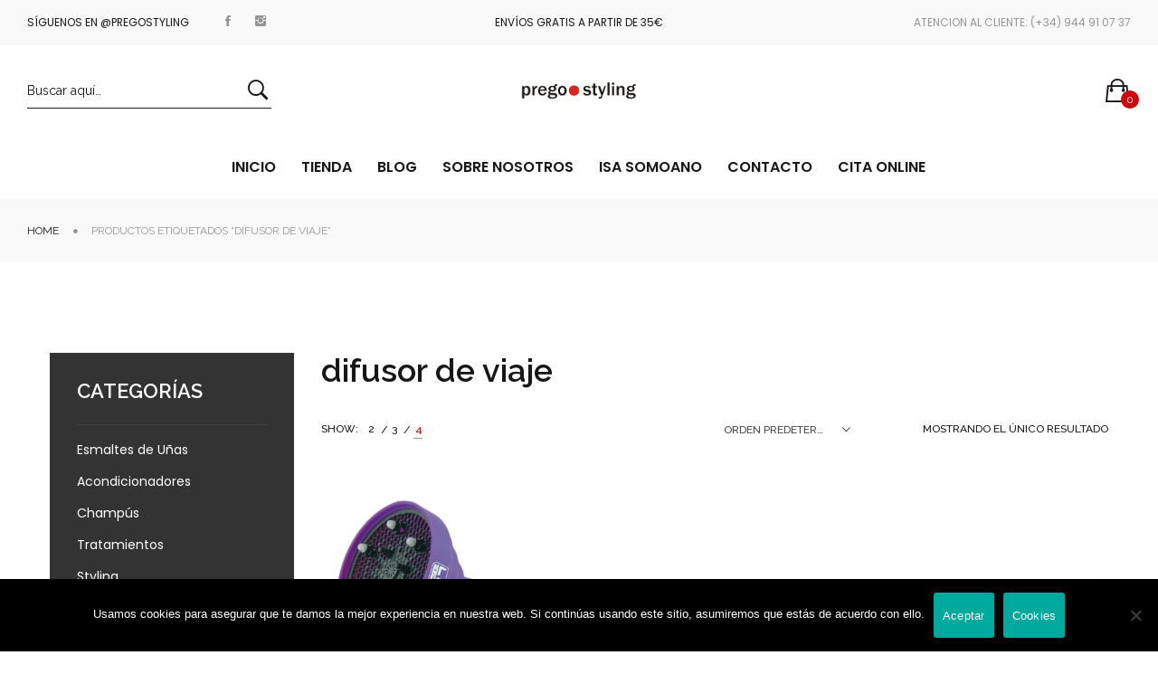

--- FILE ---
content_type: text/html; charset=UTF-8
request_url: https://pregostyling.com/product-tag/difusor-de-viaje/
body_size: 25475
content:
<!DOCTYPE html>
<html lang="es">
<head>
    <meta http-equiv="Content-Type" content="text/html; charset=UTF-8" />
    <meta name="viewport" content="width=device-width, initial-scale=1">
  	    <title>difusor de viaje &#8211; Pregostyling</title>
<script>
					(function(){
						var zccmpurl = new URL(document.location.href);
						var cmp_id =  zccmpurl.search.split('zc_rid=')[1];
						if (cmp_id != undefined) {
							document.cookie = 'zc_rid=' + cmp_id + ';max-age=10800;path=/';
						}
					})();
				</script><meta name='robots' content='max-image-preview:large' />
	<style>img:is([sizes="auto" i], [sizes^="auto," i]) { contain-intrinsic-size: 3000px 1500px }</style>
	<script>window._wca = window._wca || [];</script>
<link rel='dns-prefetch' href='//platform-api.sharethis.com' />
<link rel='dns-prefetch' href='//stats.wp.com' />
<link rel='dns-prefetch' href='//fonts.googleapis.com' />
<link rel='preconnect' href='https://fonts.gstatic.com' crossorigin />
<link rel="alternate" type="application/rss+xml" title="Pregostyling &raquo; Feed" href="https://pregostyling.com/feed/" />
<link rel="alternate" type="application/rss+xml" title="Pregostyling &raquo; Feed de los comentarios" href="https://pregostyling.com/comments/feed/" />
<link rel="alternate" type="application/rss+xml" title="Pregostyling &raquo; difusor de viaje Etiqueta Feed" href="https://pregostyling.com/product-tag/difusor-de-viaje/feed/" />
<script type="text/javascript">
/* <![CDATA[ */
window._wpemojiSettings = {"baseUrl":"https:\/\/s.w.org\/images\/core\/emoji\/16.0.1\/72x72\/","ext":".png","svgUrl":"https:\/\/s.w.org\/images\/core\/emoji\/16.0.1\/svg\/","svgExt":".svg","source":{"concatemoji":"https:\/\/pregostyling.com\/wp-includes\/js\/wp-emoji-release.min.js?ver=6.8.3"}};
/*! This file is auto-generated */
!function(s,n){var o,i,e;function c(e){try{var t={supportTests:e,timestamp:(new Date).valueOf()};sessionStorage.setItem(o,JSON.stringify(t))}catch(e){}}function p(e,t,n){e.clearRect(0,0,e.canvas.width,e.canvas.height),e.fillText(t,0,0);var t=new Uint32Array(e.getImageData(0,0,e.canvas.width,e.canvas.height).data),a=(e.clearRect(0,0,e.canvas.width,e.canvas.height),e.fillText(n,0,0),new Uint32Array(e.getImageData(0,0,e.canvas.width,e.canvas.height).data));return t.every(function(e,t){return e===a[t]})}function u(e,t){e.clearRect(0,0,e.canvas.width,e.canvas.height),e.fillText(t,0,0);for(var n=e.getImageData(16,16,1,1),a=0;a<n.data.length;a++)if(0!==n.data[a])return!1;return!0}function f(e,t,n,a){switch(t){case"flag":return n(e,"\ud83c\udff3\ufe0f\u200d\u26a7\ufe0f","\ud83c\udff3\ufe0f\u200b\u26a7\ufe0f")?!1:!n(e,"\ud83c\udde8\ud83c\uddf6","\ud83c\udde8\u200b\ud83c\uddf6")&&!n(e,"\ud83c\udff4\udb40\udc67\udb40\udc62\udb40\udc65\udb40\udc6e\udb40\udc67\udb40\udc7f","\ud83c\udff4\u200b\udb40\udc67\u200b\udb40\udc62\u200b\udb40\udc65\u200b\udb40\udc6e\u200b\udb40\udc67\u200b\udb40\udc7f");case"emoji":return!a(e,"\ud83e\udedf")}return!1}function g(e,t,n,a){var r="undefined"!=typeof WorkerGlobalScope&&self instanceof WorkerGlobalScope?new OffscreenCanvas(300,150):s.createElement("canvas"),o=r.getContext("2d",{willReadFrequently:!0}),i=(o.textBaseline="top",o.font="600 32px Arial",{});return e.forEach(function(e){i[e]=t(o,e,n,a)}),i}function t(e){var t=s.createElement("script");t.src=e,t.defer=!0,s.head.appendChild(t)}"undefined"!=typeof Promise&&(o="wpEmojiSettingsSupports",i=["flag","emoji"],n.supports={everything:!0,everythingExceptFlag:!0},e=new Promise(function(e){s.addEventListener("DOMContentLoaded",e,{once:!0})}),new Promise(function(t){var n=function(){try{var e=JSON.parse(sessionStorage.getItem(o));if("object"==typeof e&&"number"==typeof e.timestamp&&(new Date).valueOf()<e.timestamp+604800&&"object"==typeof e.supportTests)return e.supportTests}catch(e){}return null}();if(!n){if("undefined"!=typeof Worker&&"undefined"!=typeof OffscreenCanvas&&"undefined"!=typeof URL&&URL.createObjectURL&&"undefined"!=typeof Blob)try{var e="postMessage("+g.toString()+"("+[JSON.stringify(i),f.toString(),p.toString(),u.toString()].join(",")+"));",a=new Blob([e],{type:"text/javascript"}),r=new Worker(URL.createObjectURL(a),{name:"wpTestEmojiSupports"});return void(r.onmessage=function(e){c(n=e.data),r.terminate(),t(n)})}catch(e){}c(n=g(i,f,p,u))}t(n)}).then(function(e){for(var t in e)n.supports[t]=e[t],n.supports.everything=n.supports.everything&&n.supports[t],"flag"!==t&&(n.supports.everythingExceptFlag=n.supports.everythingExceptFlag&&n.supports[t]);n.supports.everythingExceptFlag=n.supports.everythingExceptFlag&&!n.supports.flag,n.DOMReady=!1,n.readyCallback=function(){n.DOMReady=!0}}).then(function(){return e}).then(function(){var e;n.supports.everything||(n.readyCallback(),(e=n.source||{}).concatemoji?t(e.concatemoji):e.wpemoji&&e.twemoji&&(t(e.twemoji),t(e.wpemoji)))}))}((window,document),window._wpemojiSettings);
/* ]]> */
</script>
<style id='wp-emoji-styles-inline-css' type='text/css'>

	img.wp-smiley, img.emoji {
		display: inline !important;
		border: none !important;
		box-shadow: none !important;
		height: 1em !important;
		width: 1em !important;
		margin: 0 0.07em !important;
		vertical-align: -0.1em !important;
		background: none !important;
		padding: 0 !important;
	}
</style>
<link rel='stylesheet' id='wp-block-library-css' href='https://pregostyling.com/wp-includes/css/dist/block-library/style.min.css?ver=6.8.3' type='text/css' media='all' />
<style id='classic-theme-styles-inline-css' type='text/css'>
/*! This file is auto-generated */
.wp-block-button__link{color:#fff;background-color:#32373c;border-radius:9999px;box-shadow:none;text-decoration:none;padding:calc(.667em + 2px) calc(1.333em + 2px);font-size:1.125em}.wp-block-file__button{background:#32373c;color:#fff;text-decoration:none}
</style>
<link rel='stylesheet' id='mediaelement-css' href='https://pregostyling.com/wp-includes/js/mediaelement/mediaelementplayer-legacy.min.css?ver=4.2.17' type='text/css' media='all' />
<link rel='stylesheet' id='wp-mediaelement-css' href='https://pregostyling.com/wp-includes/js/mediaelement/wp-mediaelement.min.css?ver=6.8.3' type='text/css' media='all' />
<style id='jetpack-sharing-buttons-style-inline-css' type='text/css'>
.jetpack-sharing-buttons__services-list{display:flex;flex-direction:row;flex-wrap:wrap;gap:0;list-style-type:none;margin:5px;padding:0}.jetpack-sharing-buttons__services-list.has-small-icon-size{font-size:12px}.jetpack-sharing-buttons__services-list.has-normal-icon-size{font-size:16px}.jetpack-sharing-buttons__services-list.has-large-icon-size{font-size:24px}.jetpack-sharing-buttons__services-list.has-huge-icon-size{font-size:36px}@media print{.jetpack-sharing-buttons__services-list{display:none!important}}.editor-styles-wrapper .wp-block-jetpack-sharing-buttons{gap:0;padding-inline-start:0}ul.jetpack-sharing-buttons__services-list.has-background{padding:1.25em 2.375em}
</style>
<link rel='stylesheet' id='yith-wcan-shortcodes-css' href='https://pregostyling.com/wp-content/plugins/yith-woocommerce-ajax-navigation/assets/css/shortcodes.css?ver=5.16.0' type='text/css' media='all' />
<style id='yith-wcan-shortcodes-inline-css' type='text/css'>
:root{
	--yith-wcan-filters_colors_titles: #434343;
	--yith-wcan-filters_colors_background: #FFFFFF;
	--yith-wcan-filters_colors_accent: #A7144C;
	--yith-wcan-filters_colors_accent_r: 167;
	--yith-wcan-filters_colors_accent_g: 20;
	--yith-wcan-filters_colors_accent_b: 76;
	--yith-wcan-color_swatches_border_radius: 100%;
	--yith-wcan-color_swatches_size: 30px;
	--yith-wcan-labels_style_background: #FFFFFF;
	--yith-wcan-labels_style_background_hover: #A7144C;
	--yith-wcan-labels_style_background_active: #A7144C;
	--yith-wcan-labels_style_text: #434343;
	--yith-wcan-labels_style_text_hover: #FFFFFF;
	--yith-wcan-labels_style_text_active: #FFFFFF;
	--yith-wcan-anchors_style_text: #434343;
	--yith-wcan-anchors_style_text_hover: #A7144C;
	--yith-wcan-anchors_style_text_active: #A7144C;
}
</style>
<style id='global-styles-inline-css' type='text/css'>
:root{--wp--preset--aspect-ratio--square: 1;--wp--preset--aspect-ratio--4-3: 4/3;--wp--preset--aspect-ratio--3-4: 3/4;--wp--preset--aspect-ratio--3-2: 3/2;--wp--preset--aspect-ratio--2-3: 2/3;--wp--preset--aspect-ratio--16-9: 16/9;--wp--preset--aspect-ratio--9-16: 9/16;--wp--preset--color--black: #000000;--wp--preset--color--cyan-bluish-gray: #abb8c3;--wp--preset--color--white: #ffffff;--wp--preset--color--pale-pink: #f78da7;--wp--preset--color--vivid-red: #cf2e2e;--wp--preset--color--luminous-vivid-orange: #ff6900;--wp--preset--color--luminous-vivid-amber: #fcb900;--wp--preset--color--light-green-cyan: #7bdcb5;--wp--preset--color--vivid-green-cyan: #00d084;--wp--preset--color--pale-cyan-blue: #8ed1fc;--wp--preset--color--vivid-cyan-blue: #0693e3;--wp--preset--color--vivid-purple: #9b51e0;--wp--preset--gradient--vivid-cyan-blue-to-vivid-purple: linear-gradient(135deg,rgba(6,147,227,1) 0%,rgb(155,81,224) 100%);--wp--preset--gradient--light-green-cyan-to-vivid-green-cyan: linear-gradient(135deg,rgb(122,220,180) 0%,rgb(0,208,130) 100%);--wp--preset--gradient--luminous-vivid-amber-to-luminous-vivid-orange: linear-gradient(135deg,rgba(252,185,0,1) 0%,rgba(255,105,0,1) 100%);--wp--preset--gradient--luminous-vivid-orange-to-vivid-red: linear-gradient(135deg,rgba(255,105,0,1) 0%,rgb(207,46,46) 100%);--wp--preset--gradient--very-light-gray-to-cyan-bluish-gray: linear-gradient(135deg,rgb(238,238,238) 0%,rgb(169,184,195) 100%);--wp--preset--gradient--cool-to-warm-spectrum: linear-gradient(135deg,rgb(74,234,220) 0%,rgb(151,120,209) 20%,rgb(207,42,186) 40%,rgb(238,44,130) 60%,rgb(251,105,98) 80%,rgb(254,248,76) 100%);--wp--preset--gradient--blush-light-purple: linear-gradient(135deg,rgb(255,206,236) 0%,rgb(152,150,240) 100%);--wp--preset--gradient--blush-bordeaux: linear-gradient(135deg,rgb(254,205,165) 0%,rgb(254,45,45) 50%,rgb(107,0,62) 100%);--wp--preset--gradient--luminous-dusk: linear-gradient(135deg,rgb(255,203,112) 0%,rgb(199,81,192) 50%,rgb(65,88,208) 100%);--wp--preset--gradient--pale-ocean: linear-gradient(135deg,rgb(255,245,203) 0%,rgb(182,227,212) 50%,rgb(51,167,181) 100%);--wp--preset--gradient--electric-grass: linear-gradient(135deg,rgb(202,248,128) 0%,rgb(113,206,126) 100%);--wp--preset--gradient--midnight: linear-gradient(135deg,rgb(2,3,129) 0%,rgb(40,116,252) 100%);--wp--preset--font-size--small: 13px;--wp--preset--font-size--medium: 20px;--wp--preset--font-size--large: 36px;--wp--preset--font-size--x-large: 42px;--wp--preset--spacing--20: 0.44rem;--wp--preset--spacing--30: 0.67rem;--wp--preset--spacing--40: 1rem;--wp--preset--spacing--50: 1.5rem;--wp--preset--spacing--60: 2.25rem;--wp--preset--spacing--70: 3.38rem;--wp--preset--spacing--80: 5.06rem;--wp--preset--shadow--natural: 6px 6px 9px rgba(0, 0, 0, 0.2);--wp--preset--shadow--deep: 12px 12px 50px rgba(0, 0, 0, 0.4);--wp--preset--shadow--sharp: 6px 6px 0px rgba(0, 0, 0, 0.2);--wp--preset--shadow--outlined: 6px 6px 0px -3px rgba(255, 255, 255, 1), 6px 6px rgba(0, 0, 0, 1);--wp--preset--shadow--crisp: 6px 6px 0px rgba(0, 0, 0, 1);}:where(.is-layout-flex){gap: 0.5em;}:where(.is-layout-grid){gap: 0.5em;}body .is-layout-flex{display: flex;}.is-layout-flex{flex-wrap: wrap;align-items: center;}.is-layout-flex > :is(*, div){margin: 0;}body .is-layout-grid{display: grid;}.is-layout-grid > :is(*, div){margin: 0;}:where(.wp-block-columns.is-layout-flex){gap: 2em;}:where(.wp-block-columns.is-layout-grid){gap: 2em;}:where(.wp-block-post-template.is-layout-flex){gap: 1.25em;}:where(.wp-block-post-template.is-layout-grid){gap: 1.25em;}.has-black-color{color: var(--wp--preset--color--black) !important;}.has-cyan-bluish-gray-color{color: var(--wp--preset--color--cyan-bluish-gray) !important;}.has-white-color{color: var(--wp--preset--color--white) !important;}.has-pale-pink-color{color: var(--wp--preset--color--pale-pink) !important;}.has-vivid-red-color{color: var(--wp--preset--color--vivid-red) !important;}.has-luminous-vivid-orange-color{color: var(--wp--preset--color--luminous-vivid-orange) !important;}.has-luminous-vivid-amber-color{color: var(--wp--preset--color--luminous-vivid-amber) !important;}.has-light-green-cyan-color{color: var(--wp--preset--color--light-green-cyan) !important;}.has-vivid-green-cyan-color{color: var(--wp--preset--color--vivid-green-cyan) !important;}.has-pale-cyan-blue-color{color: var(--wp--preset--color--pale-cyan-blue) !important;}.has-vivid-cyan-blue-color{color: var(--wp--preset--color--vivid-cyan-blue) !important;}.has-vivid-purple-color{color: var(--wp--preset--color--vivid-purple) !important;}.has-black-background-color{background-color: var(--wp--preset--color--black) !important;}.has-cyan-bluish-gray-background-color{background-color: var(--wp--preset--color--cyan-bluish-gray) !important;}.has-white-background-color{background-color: var(--wp--preset--color--white) !important;}.has-pale-pink-background-color{background-color: var(--wp--preset--color--pale-pink) !important;}.has-vivid-red-background-color{background-color: var(--wp--preset--color--vivid-red) !important;}.has-luminous-vivid-orange-background-color{background-color: var(--wp--preset--color--luminous-vivid-orange) !important;}.has-luminous-vivid-amber-background-color{background-color: var(--wp--preset--color--luminous-vivid-amber) !important;}.has-light-green-cyan-background-color{background-color: var(--wp--preset--color--light-green-cyan) !important;}.has-vivid-green-cyan-background-color{background-color: var(--wp--preset--color--vivid-green-cyan) !important;}.has-pale-cyan-blue-background-color{background-color: var(--wp--preset--color--pale-cyan-blue) !important;}.has-vivid-cyan-blue-background-color{background-color: var(--wp--preset--color--vivid-cyan-blue) !important;}.has-vivid-purple-background-color{background-color: var(--wp--preset--color--vivid-purple) !important;}.has-black-border-color{border-color: var(--wp--preset--color--black) !important;}.has-cyan-bluish-gray-border-color{border-color: var(--wp--preset--color--cyan-bluish-gray) !important;}.has-white-border-color{border-color: var(--wp--preset--color--white) !important;}.has-pale-pink-border-color{border-color: var(--wp--preset--color--pale-pink) !important;}.has-vivid-red-border-color{border-color: var(--wp--preset--color--vivid-red) !important;}.has-luminous-vivid-orange-border-color{border-color: var(--wp--preset--color--luminous-vivid-orange) !important;}.has-luminous-vivid-amber-border-color{border-color: var(--wp--preset--color--luminous-vivid-amber) !important;}.has-light-green-cyan-border-color{border-color: var(--wp--preset--color--light-green-cyan) !important;}.has-vivid-green-cyan-border-color{border-color: var(--wp--preset--color--vivid-green-cyan) !important;}.has-pale-cyan-blue-border-color{border-color: var(--wp--preset--color--pale-cyan-blue) !important;}.has-vivid-cyan-blue-border-color{border-color: var(--wp--preset--color--vivid-cyan-blue) !important;}.has-vivid-purple-border-color{border-color: var(--wp--preset--color--vivid-purple) !important;}.has-vivid-cyan-blue-to-vivid-purple-gradient-background{background: var(--wp--preset--gradient--vivid-cyan-blue-to-vivid-purple) !important;}.has-light-green-cyan-to-vivid-green-cyan-gradient-background{background: var(--wp--preset--gradient--light-green-cyan-to-vivid-green-cyan) !important;}.has-luminous-vivid-amber-to-luminous-vivid-orange-gradient-background{background: var(--wp--preset--gradient--luminous-vivid-amber-to-luminous-vivid-orange) !important;}.has-luminous-vivid-orange-to-vivid-red-gradient-background{background: var(--wp--preset--gradient--luminous-vivid-orange-to-vivid-red) !important;}.has-very-light-gray-to-cyan-bluish-gray-gradient-background{background: var(--wp--preset--gradient--very-light-gray-to-cyan-bluish-gray) !important;}.has-cool-to-warm-spectrum-gradient-background{background: var(--wp--preset--gradient--cool-to-warm-spectrum) !important;}.has-blush-light-purple-gradient-background{background: var(--wp--preset--gradient--blush-light-purple) !important;}.has-blush-bordeaux-gradient-background{background: var(--wp--preset--gradient--blush-bordeaux) !important;}.has-luminous-dusk-gradient-background{background: var(--wp--preset--gradient--luminous-dusk) !important;}.has-pale-ocean-gradient-background{background: var(--wp--preset--gradient--pale-ocean) !important;}.has-electric-grass-gradient-background{background: var(--wp--preset--gradient--electric-grass) !important;}.has-midnight-gradient-background{background: var(--wp--preset--gradient--midnight) !important;}.has-small-font-size{font-size: var(--wp--preset--font-size--small) !important;}.has-medium-font-size{font-size: var(--wp--preset--font-size--medium) !important;}.has-large-font-size{font-size: var(--wp--preset--font-size--large) !important;}.has-x-large-font-size{font-size: var(--wp--preset--font-size--x-large) !important;}
:where(.wp-block-post-template.is-layout-flex){gap: 1.25em;}:where(.wp-block-post-template.is-layout-grid){gap: 1.25em;}
:where(.wp-block-columns.is-layout-flex){gap: 2em;}:where(.wp-block-columns.is-layout-grid){gap: 2em;}
:root :where(.wp-block-pullquote){font-size: 1.5em;line-height: 1.6;}
</style>
<link rel='stylesheet' id='contact-form-7-css' href='https://pregostyling.com/wp-content/plugins/contact-form-7/includes/css/styles.css?ver=6.1.4' type='text/css' media='all' />
<link rel='stylesheet' id='cookie-notice-front-css' href='https://pregostyling.com/wp-content/plugins/cookie-notice/css/front.min.css?ver=2.5.11' type='text/css' media='all' />
<style id='woocommerce-inline-inline-css' type='text/css'>
.woocommerce form .form-row .required { visibility: visible; }
</style>
<link rel='stylesheet' id='grw-public-main-css-css' href='https://pregostyling.com/wp-content/plugins/widget-google-reviews/assets/css/public-main.css?ver=6.9' type='text/css' media='all' />
<link rel='stylesheet' id='yith-quick-view-css' href='https://pregostyling.com/wp-content/plugins/yith-woocommerce-quick-view/assets/css/yith-quick-view.css?ver=2.10.0' type='text/css' media='all' />
<style id='yith-quick-view-inline-css' type='text/css'>

				#yith-quick-view-modal .yith-quick-view-overlay{background:rgba( 0, 0, 0, 0.8)}
				#yith-quick-view-modal .yith-wcqv-main{background:#ffffff;}
				#yith-quick-view-close{color:#cdcdcd;}
				#yith-quick-view-close:hover{color:#ff0000;}
</style>
<link rel='stylesheet' id='parent-style-css' href='https://pregostyling.com/wp-content/themes/samex/style.css?ver=6.8.3' type='text/css' media='all' />
<link rel='stylesheet' id='child-style-css' href='https://pregostyling.com/wp-content/themes/samex-child/style.css?ver=6.8.3' type='text/css' media='all' />
<link rel='stylesheet' id='bootstrap-css' href='https://pregostyling.com/wp-content/themes/samex/assets/css/bootstrap.min.css?ver=6.8.3' type='text/css' media='all' />
<link rel='stylesheet' id='owlcarousel-css' href='https://pregostyling.com/wp-content/themes/samex/assets/css/owl.carousel.min.css?ver=6.8.3' type='text/css' media='all' />
<link rel='stylesheet' id='slick-css' href='https://pregostyling.com/wp-content/themes/samex/assets/css/slick.min.css?ver=6.8.3' type='text/css' media='all' />
<link rel='stylesheet' id='samex-ie9-css' href='https://pregostyling.com/wp-content/themes/samex/assets/css/ie9.css?ver=6.8.3' type='text/css' media='all' />
<link rel='stylesheet' id='select2-css' href='https://pregostyling.com/wp-content/plugins/woocommerce/assets/css/select2.css?ver=10.4.3' type='text/css' media='all' />
<link rel='stylesheet' id='font-awesome-css' href='https://pregostyling.com/wp-content/themes/samex/assets/fonts/awesome/css/font-awesome.min.css?ver=6.8.3' type='text/css' media='all' />
<style id='font-awesome-inline-css' type='text/css'>
[data-font="FontAwesome"]:before {font-family: 'FontAwesome' !important;content: attr(data-icon) !important;speak: none !important;font-weight: normal !important;font-variant: normal !important;text-transform: none !important;line-height: 1 !important;font-style: normal !important;-webkit-font-smoothing: antialiased !important;-moz-osx-font-smoothing: grayscale !important;}
</style>
<link rel='stylesheet' id='font-ionicons-css' href='https://pregostyling.com/wp-content/themes/samex/assets/fonts/ionicons/css/ionicons.min.css?ver=6.8.3' type='text/css' media='all' />
<link rel='stylesheet' id='samex-theme-style-css' href='https://pregostyling.com/wp-content/themes/samex/assets/css/theme-cf060e-959595.css?ver=6.8.3' type='text/css' media='all' />
<style id='samex-theme-style-inline-css' type='text/css'>
body {font-family:Raleway;font-weight:400;font-size:14px;color:#959595;}.top-header, .button, input[type=submit], .more-link, .second-font, .woocommerce-pagination, .quantity, .woocommerce-Price-amount, ul.navbar-nav > li.menu-item > a, ul.vertical-style > li.menu-item > a{font-family:Poppins;}
</style>
<link rel='stylesheet' id='newsletter-css' href='https://pregostyling.com/wp-content/plugins/newsletter/style.css?ver=9.1.0' type='text/css' media='all' />
<link rel='stylesheet' id='chaty-front-css-css' href='https://pregostyling.com/wp-content/plugins/chaty/css/chaty-front.min.css?ver=3.5.01614685867' type='text/css' media='all' />
<link rel="preload" as="style" href="https://fonts.googleapis.com/css?family=Raleway:100,200,300,400,500,600,700,800,900,100italic,200italic,300italic,400italic,500italic,600italic,700italic,800italic,900italic%7CPoppins:100,200,300,400,500,600,700,800,900,100italic,200italic,300italic,400italic,500italic,600italic,700italic,800italic,900italic&#038;display=swap&#038;ver=1759063665" /><link rel="stylesheet" href="https://fonts.googleapis.com/css?family=Raleway:100,200,300,400,500,600,700,800,900,100italic,200italic,300italic,400italic,500italic,600italic,700italic,800italic,900italic%7CPoppins:100,200,300,400,500,600,700,800,900,100italic,200italic,300italic,400italic,500italic,600italic,700italic,800italic,900italic&#038;display=swap&#038;ver=1759063665" media="print" onload="this.media='all'"><noscript><link rel="stylesheet" href="https://fonts.googleapis.com/css?family=Raleway:100,200,300,400,500,600,700,800,900,100italic,200italic,300italic,400italic,500italic,600italic,700italic,800italic,900italic%7CPoppins:100,200,300,400,500,600,700,800,900,100italic,200italic,300italic,400italic,500italic,600italic,700italic,800italic,900italic&#038;display=swap&#038;ver=1759063665" /></noscript><script type="text/javascript" src="https://pregostyling.com/wp-includes/js/jquery/jquery.min.js?ver=3.7.1" id="jquery-core-js"></script>
<script type="text/javascript" src="https://pregostyling.com/wp-includes/js/jquery/jquery-migrate.min.js?ver=3.4.1" id="jquery-migrate-js"></script>
<script type="text/javascript" id="cookie-notice-front-js-before">
/* <![CDATA[ */
var cnArgs = {"ajaxUrl":"https:\/\/pregostyling.com\/wp-admin\/admin-ajax.php","nonce":"ed4f115b15","hideEffect":"fade","position":"bottom","onScroll":false,"onScrollOffset":100,"onClick":false,"cookieName":"cookie_notice_accepted","cookieTime":2592000,"cookieTimeRejected":2592000,"globalCookie":false,"redirection":false,"cache":false,"revokeCookies":false,"revokeCookiesOpt":"automatic"};
/* ]]> */
</script>
<script type="text/javascript" src="https://pregostyling.com/wp-content/plugins/cookie-notice/js/front.min.js?ver=2.5.11" id="cookie-notice-front-js"></script>
<script type="text/javascript" src="//platform-api.sharethis.com/js/sharethis.js?ver=8.5.3#property=6978b5179426335ff0063ac4&amp;product=gdpr-compliance-tool-v2&amp;source=simple-share-buttons-adder-wordpress" id="simple-share-buttons-adder-mu-js"></script>
<script type="text/javascript" src="https://pregostyling.com/wp-content/plugins/woocommerce/assets/js/jquery-blockui/jquery.blockUI.min.js?ver=2.7.0-wc.10.4.3" id="wc-jquery-blockui-js" data-wp-strategy="defer"></script>
<script type="text/javascript" id="wc-add-to-cart-js-extra">
/* <![CDATA[ */
var wc_add_to_cart_params = {"ajax_url":"\/wp-admin\/admin-ajax.php","wc_ajax_url":"\/?wc-ajax=%%endpoint%%","i18n_view_cart":"Ver carrito","cart_url":"https:\/\/pregostyling.com\/cart\/","is_cart":"","cart_redirect_after_add":"no"};
/* ]]> */
</script>
<script type="text/javascript" src="https://pregostyling.com/wp-content/plugins/woocommerce/assets/js/frontend/add-to-cart.min.js?ver=10.4.3" id="wc-add-to-cart-js" data-wp-strategy="defer"></script>
<script type="text/javascript" src="https://pregostyling.com/wp-content/plugins/woocommerce/assets/js/js-cookie/js.cookie.min.js?ver=2.1.4-wc.10.4.3" id="wc-js-cookie-js" defer="defer" data-wp-strategy="defer"></script>
<script type="text/javascript" id="woocommerce-js-extra">
/* <![CDATA[ */
var woocommerce_params = {"ajax_url":"\/wp-admin\/admin-ajax.php","wc_ajax_url":"\/?wc-ajax=%%endpoint%%","i18n_password_show":"Mostrar contrase\u00f1a","i18n_password_hide":"Ocultar contrase\u00f1a"};
/* ]]> */
</script>
<script type="text/javascript" src="https://pregostyling.com/wp-content/plugins/woocommerce/assets/js/frontend/woocommerce.min.js?ver=10.4.3" id="woocommerce-js" defer="defer" data-wp-strategy="defer"></script>
<script type="text/javascript" src="https://pregostyling.com/wp-content/plugins/js_composer/assets/js/vendors/woocommerce-add-to-cart.js?ver=6.2.0" id="vc_woocommerce-add-to-cart-js-js"></script>
<script type="text/javascript" defer="defer" src="https://pregostyling.com/wp-content/plugins/widget-google-reviews/assets/js/public-main.js?ver=6.9" id="grw-public-main-js-js"></script>
<script type="text/javascript" src="https://pregostyling.com/wp-content/plugins/woocommerce/assets/js/select2/select2.full.min.js?ver=4.0.3-wc.10.4.3" id="wc-select2-js" defer="defer" data-wp-strategy="defer"></script>
<script type="text/javascript" src="https://stats.wp.com/s-202605.js" id="woocommerce-analytics-js" defer="defer" data-wp-strategy="defer"></script>
<link rel="https://api.w.org/" href="https://pregostyling.com/wp-json/" /><link rel="alternate" title="JSON" type="application/json" href="https://pregostyling.com/wp-json/wp/v2/product_tag/408" /><link rel="EditURI" type="application/rsd+xml" title="RSD" href="https://pregostyling.com/xmlrpc.php?rsd" />
<meta name="generator" content="WordPress 6.8.3" />
<meta name="generator" content="WooCommerce 10.4.3" />
<meta name="generator" content="Redux 4.5.9" /><!-- Starting: Conversion Tracking for WooCommerce (https://wordpress.org/plugins/woocommerce-conversion-tracking/) -->
        <script>
            !function(f,b,e,v,n,t,s){if(f.fbq)return;n=f.fbq=function(){n.callMethod?
            n.callMethod.apply(n,arguments):n.queue.push(arguments)};if(!f._fbq)f._fbq=n;
            n.push=n;n.loaded=!0;n.version='2.0';n.queue=[];t=b.createElement(e);t.async=!0;
            t.src=v;s=b.getElementsByTagName(e)[0];s.parentNode.insertBefore(t,s)}(window,
            document,'script','https://connect.facebook.net/en_US/fbevents.js');

            fbq('init', '', {});fbq('track', 'PageView', {});        </script>
                <script>
            (function (window, document) {
                if (window.wcfbq) return;
                window.wcfbq = (function () {
                    if (arguments.length > 0) {
                        var pixelId, trackType, contentObj;

                        if (typeof arguments[0] == 'string') pixelId = arguments[0];
                        if (typeof arguments[1] == 'string') trackType = arguments[1];
                        if (typeof arguments[2] == 'object') contentObj = arguments[2];

                        var params = [];
                        if (typeof pixelId === 'string' && pixelId.replace(/\s+/gi, '') != '' &&
                        typeof trackType === 'string' && trackType.replace(/\s+/gi, '')) {
                            params.push('id=' + encodeURIComponent(pixelId));
                            switch (trackType) {
                                case 'PageView':
                                case 'ViewContent':
                                case 'Search':
                                case 'AddToCart':
                                case 'InitiateCheckout':
                                case 'AddPaymentInfo':
                                case 'Lead':
                                case 'CompleteRegistration':
                                case 'Purchase':
                                case 'AddToWishlist':
                                    params.push('ev=' + encodeURIComponent(trackType));
                                    break;
                                default:
                                    return;
                            }

                            params.push('dl=' + encodeURIComponent(document.location.href));
                            if (document.referrer) params.push('rl=' + encodeURIComponent(document.referrer));
                            params.push('if=false');
                            params.push('ts=' + new Date().getTime());

                            if (typeof contentObj == 'object') {
                                for (var u in contentObj) {
                                    if (typeof contentObj[u] == 'object' && contentObj[u] instanceof Array) {
                                        if (contentObj[u].length > 0) {
                                            for (var y = 0; y < contentObj[u].length; y++) { contentObj[u][y] = (contentObj[u][y] + '').replace(/^\s+|\s+$/gi, '').replace(/\s+/gi, ' ').replace(/,/gi, '§'); }
                                            params.push('cd[' + u + ']=' + encodeURIComponent(contentObj[u].join(',').replace(/^/gi, '[\'').replace(/$/gi, '\']').replace(/,/gi, '\',\'').replace(/§/gi, '\,')));
                                        }
                                    }
                                    else if (typeof contentObj[u] == 'string')
                                        params.push('cd[' + u + ']=' + encodeURIComponent(contentObj[u]));
                                }
                            }

                            params.push('v=' + encodeURIComponent('2.7.19'));

                            var imgId = new Date().getTime();
                            var img = document.createElement('img');
                            img.id = 'fb_' + imgId, img.src = 'https://www.facebook.com/tr/?' + params.join('&'), img.width = 1, img.height = 1, img.style = 'display:none;';
                            document.body.appendChild(img);
                            window.setTimeout(function () { var t = document.getElementById('fb_' + imgId); t.parentElement.removeChild(t); }, 1000);
                        }
                    }
                });
            })(window, document);
        </script>
                <script type="text/javascript">
            jQuery(function($) {
                $(document).on('added_to_cart', function (event, fragments, dhash, button) {
                    var currencySymbol = $($(button.get()[0]).closest('.product')
                        .find('.woocommerce-Price-currencySymbol').get()[0]).text();

                    var price = $(button.get()[0]).closest('.product').find('.amount').text();
                    var originalPrice = price.split(currencySymbol).slice(-1).pop();

                    wcfbq('', 'AddToCart', {
                        content_ids: [ $(button).data('product_id') ],
                        content_type: 'product',
                        value: originalPrice,
                        currency: 'EUR'
                    });
                });
            });
        </script>
                <script async src="https://www.googletagmanager.com/gtag/js?id=AW-994895587"></script>
        <script>
            window.dataLayer = window.dataLayer || [];
            function gtag(){dataLayer.push(arguments)};
            gtag('js', new Date());

            gtag('config', 'AW-994895587');
        </script>
        <!-- End: Conversion Tracking for WooCommerce Codes -->
	<style>img#wpstats{display:none}</style>
		<!-- Google site verification - Google for WooCommerce -->
<meta name="google-site-verification" content="3iwmTqIHQx00zvvl5dDDJ6JB3TwLsfwTt9nyIw0SgrI" />
	<noscript><style>.woocommerce-product-gallery{ opacity: 1 !important; }</style></noscript>
	<meta name="generator" content="Powered by WPBakery Page Builder - drag and drop page builder for WordPress."/>
<link rel="icon" href="https://pregostyling.com/wp-content/uploads/2025/09/cropped-icon-32x32.png" sizes="32x32" />
<link rel="icon" href="https://pregostyling.com/wp-content/uploads/2025/09/cropped-icon-192x192.png" sizes="192x192" />
<link rel="apple-touch-icon" href="https://pregostyling.com/wp-content/uploads/2025/09/cropped-icon-180x180.png" />
<meta name="msapplication-TileImage" content="https://pregostyling.com/wp-content/uploads/2025/09/cropped-icon-270x270.png" />
		<style type="text/css" id="wp-custom-css">
			.yith-wcwl-icon{
    display: none;
}
.yith-wcwl-add-button>a i.fa.fa-heart-o{
    display: none;
}
body.header-style3 #sns_header .main-header .menu-row #sns_mainmenu ul.navbar-nav > li.menu-item {
    margin: 0 12px!important;
}		</style>
		<style id="samex_themeoptions-dynamic-css" title="dynamic-css" class="redux-options-output">.site-title{color:#cf060e;}</style><style type="text/css">.vc_custom_1568955219703{margin-right: 0px !important;margin-left: 0px !important;padding-top: 65px !important;padding-bottom: 100px !important;background-color: #f3f3f3 !important;}.vc_custom_1568039963734{padding-bottom: 30px !important;}.vc_custom_1568970521717{padding-top: 0px !important;}.vc_custom_1568970528149{padding-top: 35px !important;}.vc_custom_1568280855028{padding-top: 35px !important;}.vc_custom_1568280859132{padding-top: 35px !important;}.vc_custom_1568280863528{padding-top: 35px !important;}.vc_custom_1568039983329{padding-top: 35px !important;}.vc_custom_1568039978732{padding-top: 35px !important;}.vc_custom_1568277907752{margin-right: 0px !important;margin-bottom: 40px !important;margin-left: 0px !important;padding-top: 20px !important;padding-right: 20px !important;padding-bottom: 35px !important;padding-left: 20px !important;background-color: #f3f3f3 !important;}.vc_custom_1568277892382{padding-top: 15px !important;}.vc_custom_1568277897220{padding-top: 15px !important;}.vc_custom_1568277901998{padding-top: 15px !important;}.vc_custom_1567755068088{margin-bottom: 0px !important;}.vc_custom_1557741530240{padding-top: 7px !important;padding-bottom: 7px !important;background-color: #f9f9f9 !important;}.vc_custom_1561533566570{padding-top: 0px !important;}.vc_custom_1561533584950{padding-top: 0px !important;}.vc_custom_1603145405151{margin-bottom: 0px !important;}.vc_custom_1557740314553{margin-bottom: 0px !important;}.vc_custom_1557740319944{margin-bottom: 0px !important;}.vc_custom_1561537528925{border-top-width: 1px !important;padding-top: 60px !important;padding-bottom: 85px !important;border-top-color: #d7d7d7 !important;border-top-style: solid !important;}.vc_custom_1561537185404{padding-top: 35px !important;}.vc_custom_1561537197329{padding-top: 35px !important;}.vc_custom_1561537207091{padding-top: 35px !important;}.vc_custom_1557238316226{margin-bottom: 0px !important;}.vc_custom_1561285799169{margin-top: 65px !important;margin-bottom: 82px !important;}.vc_custom_1554728675460{border-top-width: 1px !important;padding-bottom: 25px !important;border-top-color: #000000 !important;border-top-style: solid !important;}.vc_custom_1557152478016{padding-top: 35px !important;}.vc_custom_1557152517557{margin-bottom: 30px !important;}.vc_custom_1561285794090{margin-bottom: 60px !important;}.vc_custom_1561284896107{padding-top: 30px !important;}.vc_custom_1561285359222{padding-top: 25px !important;}.vc_custom_1561284920538{padding-top: 25px !important;}.vc_custom_1557127063421{padding-top: 0px !important;}.vc_custom_1554728675460{border-top-width: 1px !important;padding-bottom: 25px !important;border-top-color: #000000 !important;border-top-style: solid !important;}.vc_custom_1560314508812{padding-top: 45px !important;}.vc_custom_1560314508812{padding-top: 45px !important;}.vc_custom_1560314508812{padding-top: 45px !important;}.vc_custom_1560313754754{padding-top: 30px !important;}.vc_custom_1560313764253{padding-top: 25px !important;}.vc_custom_1558367223433{padding-top: 7px !important;padding-bottom: 7px !important;}.vc_custom_1554720129422{padding-top: 0px !important;}.vc_custom_1554720118633{padding-top: 0px !important;}.vc_custom_1554720221255{margin-bottom: 0px !important;}</style><noscript><style> .wpb_animate_when_almost_visible { opacity: 1; }</style></noscript>
		<!-- Global site tag (gtag.js) - Google Ads: AW-994895587 - Google for WooCommerce -->
		<script async src="https://www.googletagmanager.com/gtag/js?id=AW-994895587"></script>
		<script>
			window.dataLayer = window.dataLayer || [];
			function gtag() { dataLayer.push(arguments); }
			gtag( 'consent', 'default', {
				analytics_storage: 'denied',
				ad_storage: 'denied',
				ad_user_data: 'denied',
				ad_personalization: 'denied',
				region: ['AT', 'BE', 'BG', 'HR', 'CY', 'CZ', 'DK', 'EE', 'FI', 'FR', 'DE', 'GR', 'HU', 'IS', 'IE', 'IT', 'LV', 'LI', 'LT', 'LU', 'MT', 'NL', 'NO', 'PL', 'PT', 'RO', 'SK', 'SI', 'ES', 'SE', 'GB', 'CH'],
				wait_for_update: 500,
			} );
			gtag('js', new Date());
			gtag('set', 'developer_id.dOGY3NW', true);
			gtag("config", "AW-994895587", { "groups": "GLA", "send_page_view": false });		</script>

		</head>
<body data-rsssl=1 class="archive tax-product_tag term-difusor-de-viaje term-408 wp-theme-samex wp-child-theme-samex-child theme-samex cookies-not-set woocommerce woocommerce-page woocommerce-no-js yith-wcan-free layout-type-l-m header-style3 footer-1 wpb-js-composer js-comp-ver-6.2.0 vc_responsive">
	<div id="sns_wrapper" class="sns-container">
	<!-- Header -->
<div id="sns_header" class="wrap style3">
		    <div class="top-header visible-lg visible-md">
			<div class="container extra-width">
				<div class="postwcode-widget"><div data-vc-full-width="true" data-vc-full-width-init="false" class="vc_row wpb_row vc_row-fluid vc_custom_1557741530240 vc_row-has-fill"><div class="wpb_column vc_column_container vc_col-sm-4 vc_col-lg-4 vc_col-md-6"><div class="vc_column-inner vc_custom_1561533566570"><div class="wpb_wrapper"><div class="sns-social-links style-3 "><h3 class="wpb_heading"><span>Síguenos en @pregostyling</span></h3><div class="follow-us"><a class="facebook" title="Síguenos en Facebook" href="https://www.facebook.com/prego.styling">Facebook</a><a class="instagram" title="Síguenos en Instagram" href="https://www.instagram.com/pregostyling">Instagran</a></div></div></div></div></div><div class="wpb_column vc_column_container vc_col-sm-4 vc_col-lg-4 vc_hidden-md vc_hidden-sm vc_hidden-xs"><div class="vc_column-inner vc_custom_1561533584950"><div class="wpb_wrapper"><div class="sns-carousel carousel-16022858481769543576" data-type="h" data-autoplay="1" data-desktop="1" data-tabletl="1" data-tabletp="1" data-mobilel="1" data-mobilep="1" data-next="Next" data-prev="Prev" data-uq="16022858481769543576">
<div class="carousel-content owl-carousel">
	<div class="wpb_text_column wpb_content_element  vc_custom_1603145405151 uppercase" >
		<div class="wpb_wrapper">
			<p style="text-align: center;">Envíos gratis a partir de 35€</p>

		</div>
	</div>

	<div class="wpb_text_column wpb_content_element  vc_custom_1557740314553 uppercase" >
		<div class="wpb_wrapper">
			<p style="text-align: center;">Compra con total confianza gracias a Stripe y Paypal</p>

		</div>
	</div>

	<div class="wpb_text_column wpb_content_element  vc_custom_1557740319944 uppercase" >
		<div class="wpb_wrapper">
			<p style="text-align: center;">Envíos en 24/48 horas</p>

		</div>
	</div>
</div></div></div></div></div><div class="inline-inner-block float-right wpb_column vc_column_container vc_col-sm-4 vc_col-lg-4 vc_col-md-6"><div class="vc_column-inner"><div class="wpb_wrapper">
	<div class="wpb_text_column wpb_content_element " >
		<div class="wpb_wrapper">
			<p>Atencion al cliente: (+34) 944 91 07 37</p>

		</div>
	</div>
</div></div></div></div><div class="vc_row-full-width vc_clearfix"></div></div>			</div>
		</div>
			<div class="main-header container extra-width"><div class="inner">
		<div class="row">
			<div class="header-left col-lg-5 col-md-4 visible-lg visible-md">
				<div class="sns-searchwrap" data-useajaxsearch="true" data-usecat-ajaxsearch="true"><div class="sns-ajaxsearchbox">
        <form method="get" id="search_form_12193788551769543576" action="https://pregostyling.com/">
        <div class="search-input">
            <input type="text" value="" name="s" id="s_12193788551769543576" placeholder="Buscar aquí…" autocomplete="off" />
            <button type="submit">
                Buscar
            </button>
            <input type="hidden" name="post_type" value="product" /></div>
        </form></div></div>			</div>
			<div class="header-center col-lg-2 col-md-4 col-sm4-5 col-xs-5 col-phone-12">
				<div class="header-logo">
					<div id="logo">
												<a class="logo-retina" href="https://pregostyling.com/" title="Pregostyling">
							<img src="https://pregostyling.com/wp-content/uploads/2025/09/logo-small.png" alt="Pregostyling"/>
						</a>
					</div>		
				</div>
				
			</div>
			<div class="header-right col-lg-5 col-md-4 col-sm4-7 col-xs-7 col-phone-12"><div class="inner">
				<div class="mini-search hidden-lg hidden-md">
					<span class="tongle"><span class="overlay"></span></span>
				</div>
														<div class="mini-cart sns-ajaxcart">
						<a href="https://pregostyling.com/cart/" class="tongle">
							<span class="cart-label">Carrito</span>
							<span class="number">0</span>
						</a>
													<div class="content">
								<div class="cart-title"><h4>Mi carrito</h4></div>
								<div class="block-inner">
									<div class="widget woocommerce widget_shopping_cart"> <div class="widget_shopping_cart_content"></div></div>								</div>
							</div>
											</div>
								<!-- Main menu wrap -->
				<div class="menu-sidebar hidden-lg hidden-md">
					<span class="tongle"></span><span class="overlay"></span>
					<div class="sidebar-content">
												<div class="mid-menu-sidebar">
	                    <ul id="main_menu_sidebar" class="nav-sidebar resp-nav"><li id="menu-item-2373" class="menu-item menu-item-type-post_type menu-item-object-page menu-item-home menu-item-2373"><a href="https://pregostyling.com/">Inicio</a></li>
<li id="menu-item-2430" class="menu-item menu-item-type-post_type menu-item-object-page menu-item-has-children menu-item-2430"><a href="https://pregostyling.com/tienda/">Tienda</a>
<ul class="sub-menu">
	<li id="menu-item-2394" class="menu-item menu-item-type-taxonomy menu-item-object-product_cat menu-item-2394"><a href="https://pregostyling.com/product-category/champus/">Champús</a></li>
	<li id="menu-item-2398" class="menu-item menu-item-type-taxonomy menu-item-object-product_cat menu-item-2398"><a href="https://pregostyling.com/product-category/acondicionadores/">Acondicionadores</a></li>
	<li id="menu-item-2396" class="menu-item menu-item-type-taxonomy menu-item-object-product_cat menu-item-2396"><a href="https://pregostyling.com/product-category/tratamientos/">Tratamientos</a></li>
	<li id="menu-item-2397" class="menu-item menu-item-type-taxonomy menu-item-object-product_cat menu-item-2397"><a href="https://pregostyling.com/product-category/styling/">Styling</a></li>
	<li id="menu-item-2400" class="menu-item menu-item-type-taxonomy menu-item-object-product_cat menu-item-2400"><a href="https://pregostyling.com/product-category/maquillaje/">Maquillaje</a></li>
	<li id="menu-item-2395" class="menu-item menu-item-type-taxonomy menu-item-object-product_cat menu-item-2395"><a href="https://pregostyling.com/product-category/esmalte/">Esmaltes de Uñas</a></li>
	<li id="menu-item-2940" class="menu-item menu-item-type-taxonomy menu-item-object-product_cat menu-item-2940"><a href="https://pregostyling.com/product-category/solares/">Solares</a></li>
	<li id="menu-item-2399" class="menu-item menu-item-type-taxonomy menu-item-object-product_cat menu-item-2399"><a href="https://pregostyling.com/product-category/otros/">Nuestras Herramientas / Our Tools</a></li>
	<li id="menu-item-4966" class="menu-item menu-item-type-taxonomy menu-item-object-product_cat menu-item-4966"><a href="https://pregostyling.com/product-category/we-love-curly/">We Love Curly</a></li>
	<li id="menu-item-7261" class="menu-item menu-item-type-taxonomy menu-item-object-product_cat menu-item-7261"><a href="https://pregostyling.com/product-category/facial-corporal/">Facial &amp; Corporal</a></li>
</ul>
</li>
<li id="menu-item-1323" class="menu-item menu-item-type-post_type menu-item-object-page menu-item-1323"><a href="https://pregostyling.com/blog-masonry/">Blog</a></li>
<li id="menu-item-1318" class="menu-item menu-item-type-post_type menu-item-object-page menu-item-1318"><a href="https://pregostyling.com/sobre-nosotros/">Sobre nosotros</a></li>
<li id="menu-item-6437" class="menu-item menu-item-type-custom menu-item-object-custom menu-item-6437"><a target="_blank" href="https://isasomoano.com/">Isa Somoano</a></li>
<li id="menu-item-1317" class="menu-item menu-item-type-post_type menu-item-object-page menu-item-1317"><a href="https://pregostyling.com/contacto/">Contacto</a></li>
<li id="menu-item-4337" class="menu-item menu-item-type-post_type menu-item-object-page menu-item-4337"><a href="https://pregostyling.com/cita-online/">CITA ONLINE</a></li>
</ul>	                	</div>
	                		                </div>
                </div>
                <div class="btn-navbar leftsidebar">
				    <span class="overlay"></span>
				</div>
				<div class="btn-navbar rightsidebar">
				    <span class="overlay"></span>
				</div>
			</div></div>
		</div>
		<div class="row menu-row">
			<div id="sns_mainmenu" class="col-lg-8">
				<ul id="main_navigation" class="nav navbar-nav"><li  class="menu-item menu-item-type-post_type menu-item-object-page menu-item-home"><a href="https://pregostyling.com/"><span>Inicio</span></a></li>
<li  class="menu-item menu-item-type-post_type menu-item-object-page menu-item-has-children"><a href="https://pregostyling.com/tienda/"><span>Tienda</span></a>
<ul class="sub-menu ">
	<li  class="menu-item menu-item-type-taxonomy menu-item-object-product_cat"><a href="https://pregostyling.com/product-category/champus/"><span>Champús</span></a></li>
	<li  class="menu-item menu-item-type-taxonomy menu-item-object-product_cat"><a href="https://pregostyling.com/product-category/acondicionadores/"><span>Acondicionadores</span></a></li>
	<li  class="menu-item menu-item-type-taxonomy menu-item-object-product_cat"><a href="https://pregostyling.com/product-category/tratamientos/"><span>Tratamientos</span></a></li>
	<li  class="menu-item menu-item-type-taxonomy menu-item-object-product_cat"><a href="https://pregostyling.com/product-category/styling/"><span>Styling</span></a></li>
	<li  class="menu-item menu-item-type-taxonomy menu-item-object-product_cat"><a href="https://pregostyling.com/product-category/maquillaje/"><span>Maquillaje</span></a></li>
	<li  class="menu-item menu-item-type-taxonomy menu-item-object-product_cat"><a href="https://pregostyling.com/product-category/esmalte/"><span>Esmaltes de Uñas</span></a></li>
	<li  class="menu-item menu-item-type-taxonomy menu-item-object-product_cat"><a href="https://pregostyling.com/product-category/solares/"><span>Solares</span></a></li>
	<li  class="menu-item menu-item-type-taxonomy menu-item-object-product_cat"><a href="https://pregostyling.com/product-category/otros/"><span>Nuestras Herramientas / Our Tools</span></a></li>
	<li  class="menu-item menu-item-type-taxonomy menu-item-object-product_cat"><a href="https://pregostyling.com/product-category/we-love-curly/"><span>We Love Curly</span></a></li>
	<li  class="menu-item menu-item-type-taxonomy menu-item-object-product_cat"><a href="https://pregostyling.com/product-category/facial-corporal/"><span>Facial &amp; Corporal</span></a></li>
</ul>
</li>
<li  class="menu-item menu-item-type-post_type menu-item-object-page"><a href="https://pregostyling.com/blog-masonry/"><span>Blog</span></a></li>
<li  class="menu-item menu-item-type-post_type menu-item-object-page"><a href="https://pregostyling.com/sobre-nosotros/"><span>Sobre nosotros</span></a></li>
<li  class="menu-item menu-item-type-custom menu-item-object-custom"><a target="_blank" href="https://isasomoano.com/"><span>Isa Somoano</span></a></li>
<li  class="menu-item menu-item-type-post_type menu-item-object-page"><a href="https://pregostyling.com/contacto/"><span>Contacto</span></a></li>
<li  class="menu-item menu-item-type-post_type menu-item-object-page"><a href="https://pregostyling.com/cita-online/"><span>CITA ONLINE</span></a></li>
</ul>			</div>
		</div>
	</div></div>
	<div class="search-box">
		<div class="sns-searchwrap" data-useajaxsearch="true" data-usecat-ajaxsearch="true"><div class="sns-ajaxsearchbox">
        <form method="get" id="search_form_1375494341769543576" action="https://pregostyling.com/">
        <div class="search-input">
            <input type="text" value="" name="s" id="s_1375494341769543576" placeholder="Buscar aquí…" autocomplete="off" />
            <button type="submit">
                Buscar
            </button>
            <input type="hidden" name="post_type" value="product" /></div>
        </form></div></div>	</div>
</div>
        <div id="sns_breadcrumbs" class="wrap">
            <div class="container extra-width">
                <div class="inner"><div id="breadcrumbs" class="breadcrumbs"><a class="home" href="https://pregostyling.com/" title="Home">Home</a><span class="navigation-pipe"></span>Productos etiquetados &ldquo;difusor de viaje&rdquo;</div></div>            </div>
        </div>
    <div class="woo-message wrap"><div class="container"></div></div><!-- Content -->
<div id="sns_content" class="sns-woocommerce-page">
		<div class="container">
		<div class="row sns-content">
				<div class="col-md-3 sns-left">
		<aside id="samex_widget_vertical_menu-2" class="widget widget_samex_widget_vertical_menu">		<div class="sns-vertical-menu hidden-md hidden-sm hidden-xs">
		<h3 class="widget-title"><span>Categorías</span></h3>			<ul id="menu-categories" class="vertical-style"><li  id="menu-item-457" class="menu-item menu-item-type-taxonomy menu-item-object-product_cat"><a href="https://pregostyling.com/product-category/esmalte/"><span>Esmaltes de Uñas</span></a></li>
<li  id="menu-item-458" class="menu-item menu-item-type-taxonomy menu-item-object-product_cat"><a href="https://pregostyling.com/product-category/acondicionadores/"><span>Acondicionadores</span></a></li>
<li  id="menu-item-462" class="menu-item menu-item-type-taxonomy menu-item-object-product_cat"><a href="https://pregostyling.com/product-category/champus/"><span>Champús</span></a></li>
<li  id="menu-item-459" class="menu-item menu-item-type-taxonomy menu-item-object-product_cat"><a href="https://pregostyling.com/product-category/tratamientos/"><span>Tratamientos</span></a></li>
<li  id="menu-item-460" class="menu-item menu-item-type-taxonomy menu-item-object-product_cat"><a href="https://pregostyling.com/product-category/styling/"><span>Styling</span></a></li>
<li  id="menu-item-461" class="menu-item menu-item-type-taxonomy menu-item-object-product_cat"><a href="https://pregostyling.com/product-category/maquillaje/"><span>Maquillaje</span></a></li>
<li  id="menu-item-2939" class="menu-item menu-item-type-taxonomy menu-item-object-product_cat"><a href="https://pregostyling.com/product-category/solares/"><span>Solares</span></a></li>
<li  id="menu-item-4965" class="menu-item menu-item-type-taxonomy menu-item-object-product_cat"><a href="https://pregostyling.com/product-category/we-love-curly/"><span>We Love Curly</span></a></li>
<li  id="menu-item-7260" class="menu-item menu-item-type-taxonomy menu-item-object-product_cat"><a href="https://pregostyling.com/product-category/facial-corporal/"><span>Facial &amp; Corporal</span></a></li>
</ul>		</div>
		<div class="sns-respmenu hidden-lg">
		    <h3 class="widget-title"><span>Categorías</span></h3><ul id="menu-categories-1" class="nav-sidebar resp-nav"><li class="menu-item menu-item-type-taxonomy menu-item-object-product_cat menu-item-457"><a href="https://pregostyling.com/product-category/esmalte/">Esmaltes de Uñas</a></li>
<li class="menu-item menu-item-type-taxonomy menu-item-object-product_cat menu-item-458"><a href="https://pregostyling.com/product-category/acondicionadores/">Acondicionadores</a></li>
<li class="menu-item menu-item-type-taxonomy menu-item-object-product_cat menu-item-462"><a href="https://pregostyling.com/product-category/champus/">Champús</a></li>
<li class="menu-item menu-item-type-taxonomy menu-item-object-product_cat menu-item-459"><a href="https://pregostyling.com/product-category/tratamientos/">Tratamientos</a></li>
<li class="menu-item menu-item-type-taxonomy menu-item-object-product_cat menu-item-460"><a href="https://pregostyling.com/product-category/styling/">Styling</a></li>
<li class="menu-item menu-item-type-taxonomy menu-item-object-product_cat menu-item-461"><a href="https://pregostyling.com/product-category/maquillaje/">Maquillaje</a></li>
<li class="menu-item menu-item-type-taxonomy menu-item-object-product_cat menu-item-2939"><a href="https://pregostyling.com/product-category/solares/">Solares</a></li>
<li class="menu-item menu-item-type-taxonomy menu-item-object-product_cat menu-item-4965"><a href="https://pregostyling.com/product-category/we-love-curly/">We Love Curly</a></li>
<li class="menu-item menu-item-type-taxonomy menu-item-object-product_cat menu-item-7260"><a href="https://pregostyling.com/product-category/facial-corporal/">Facial &amp; Corporal</a></li>
</ul>		</div>
		</aside>	</div>
				<div class="sns-main col-md-9 main-left">
			    
	<div class="listing-product-main"><div class="listing-product-wrap">
						
			        <h1 class="page-header">
            difusor de viaje        </h1>
            <div class="woocommerce-notices-wrapper"></div><div class="toolbar toolbar-top"><div class="set-cols-number"><div class="label-cols">Show:</div><div class="btn-col first" data-number="2">2</div><div class="btn-col" data-number="3">3</div><div class="btn-col last" data-number="4">4</div></div><p class="woocommerce-result-count" role="alert" aria-relevant="all" >
	Mostrando el único resultado</p>
<form class="woocommerce-ordering" method="get">
		<select
		name="orderby"
		class="orderby"
					aria-label="Pedido de la tienda"
			>
					<option value="menu_order"  selected='selected'>Orden predeterminado</option>
					<option value="popularity" >Ordenar por popularidad</option>
					<option value="rating" >Ordenar por puntuación media</option>
					<option value="date" >Ordenar por los últimos</option>
					<option value="price" >Ordenar por precio: bajo a alto</option>
					<option value="price-desc" >Ordenar por precio: alto a bajo</option>
			</select>
	<input type="hidden" name="paged" value="1" />
	</form>
</div>
			<div class="prdlist-content grid-style">
	<div id="sns_woo_list" class="products product_list grid row" data-grid="4">
				
					
<div class="item-listing grid-style product type-product post-3614 status-publish first instock product_cat-otros product_tag-difusor product_tag-difusor-de-viaje product_tag-lim-hair product_tag-secador has-post-thumbnail shipping-taxable purchasable product-type-simple">
<div class="block-product-inner grid-view style1 product-inner">
	<div class="item-inner">
		<div class="item-img clearfix">
			<div class="item-img-info">
				<a class="product-image" href="https://pregostyling.com/producto/difusor-plegable-lim-hair/">
<img width="570" height="718" src="https://pregostyling.com/wp-content/uploads/2021/01/Difusor-Plegable-Violeta-570x718.jpg" class="attachment-shop_single size-shop_single wp-post-image" alt="" decoding="async" fetchpriority="high" srcset="https://pregostyling.com/wp-content/uploads/2021/01/Difusor-Plegable-Violeta-570x718.jpg 570w, https://pregostyling.com/wp-content/uploads/2021/01/Difusor-Plegable-Violeta-80x100.jpg 80w, https://pregostyling.com/wp-content/uploads/2021/01/Difusor-Plegable-Violeta-270x340.jpg 270w, https://pregostyling.com/wp-content/uploads/2021/01/Difusor-Plegable-Violeta-120x150.jpg 120w" sizes="(max-width: 570px) 100vw, 570px" />				</a>
				<div class="buttons-action"><div class="inner">
					            <div class="cart-wrap">
            <a href="/product-tag/difusor-de-viaje/?add-to-cart=3614"  data-quantity="1" class="button product_type_simple add_to_cart_button ajax_add_to_cart" data-product_id="3614" data-product_sku="AAA115421" aria-label="Añadir al carrito: &ldquo;Difusor Plegable&rdquo;" rel="nofollow">Añadir al carrito</a>            </div>
            <div class="i-action visible-lg visible-md"><a href="#" class="button yith-wcqv-button" data-product_id="3614">Vista rápida</a></div>				</div></div>
			</div>
		</div>
		<div class="item-content">
<div class="item-title woocommerce-loop-product__title"><a href="https://pregostyling.com/producto/difusor-plegable-lim-hair/" title="Difusor Plegable">Difusor Plegable</a></div>
	<span class="price"><span class="woocommerce-Price-amount amount"><bdi><span class="woocommerce-Price-currencySymbol">&euro;</span>13,95</bdi></span></span>
		</div>
	</div>
</div></div>

				
				</div>
</div>
			<div class="toolbar toolbar-bottom"></div>
					</div></div>
	
			</div>
					</div>
	</div>
</div>
<!-- End Content -->
<script type="speculationrules">
{"prefetch":[{"source":"document","where":{"and":[{"href_matches":"\/*"},{"not":{"href_matches":["\/wp-*.php","\/wp-admin\/*","\/wp-content\/uploads\/*","\/wp-content\/*","\/wp-content\/plugins\/*","\/wp-content\/themes\/samex-child\/*","\/wp-content\/themes\/samex\/*","\/*\\?(.+)"]}},{"not":{"selector_matches":"a[rel~=\"nofollow\"]"}},{"not":{"selector_matches":".no-prefetch, .no-prefetch a"}}]},"eagerness":"conservative"}]}
</script>

<div id="yith-quick-view-modal" class="yith-quick-view yith-modal">
	<div class="yith-quick-view-overlay"></div>
	<div id=""class="yith-wcqv-wrapper">
		<div class="yith-wcqv-main">
			<div class="yith-wcqv-head">
				<a href="#" class="yith-quick-view-close">
                    <svg xmlns="http://www.w3.org/2000/svg" fill="none" viewBox="0 0 24 24" stroke-width="1.5" stroke="currentColor" class="size-6">
                        <path stroke-linecap="round" stroke-linejoin="round" d="M6 18 18 6M6 6l12 12" />
                    </svg>
                </a>
			</div>
			<div id="yith-quick-view-content" class="yith-quick-view-content woocommerce single-product"></div>
		</div>
	</div>
</div>
<script id="mcjs">!function(c,h,i,m,p){m=c.createElement(h),p=c.getElementsByTagName(h)[0],m.async=1,m.src=i,p.parentNode.insertBefore(m,p)}(document,"script","https://chimpstatic.com/mcjs-connected/js/users/c41822788b26ac89794f1e77a/782e6081a87f8f98fc50a64b7.js");</script><!-- Footer -->
			<div id="sns_footer" class="sns-footer footer-1">
				<div class="container extra-width">
			    <div class="postwcode-widget"><div class="vc_row wpb_row vc_row-fluid"><div class="wpb_column vc_column_container vc_col-sm-4"><div class="vc_column-inner"><div class="wpb_wrapper"><div class="vc_row wpb_row vc_inner vc_row-fluid row-extra-padding-right"><div class="wpb_column vc_column_container vc_col-sm-12"><div class="vc_column-inner vc_custom_1560314508812"><div class="wpb_wrapper"><div class="sns-store-info style-1 "><div class="store-info"><div class="store-logo logo-retina"><img src="https://pregostyling.com/wp-content/uploads/2025/09/logo-white.png" alt="Store Logo"/></div><div class="store-intro">Somos un equipo de profesionales dedicados, desde hace más de 25 años, a la peluquería, maquillaje, estética y todo lo relacionado con la imagen personal.</div></div></div><div class="vc_empty_space"   style="height: 15px"><span class="vc_empty_space_inner"></span></div><div class="sns-social-links style-2 "><div class="follow-us"><a class="facebook" title="Síguenos en Facebook" href="https://www.facebook.com/prego.styling">Facebook</a><a class="instagram" title="Síguenos en Instagram" href="https://www.instagram.com/pregostyling">Instagran</a></div></div></div></div></div></div></div></div></div><div class="wpb_column vc_column_container vc_col-sm-4"><div class="vc_column-inner"><div class="wpb_wrapper"><div class="vc_row wpb_row vc_inner vc_row-fluid row-extra-padding-right"><div class="wpb_column vc_column_container vc_col-sm-12"><div class="vc_column-inner vc_custom_1560314508812"><div class="wpb_wrapper"><div class="sns-store-info style-1 "><h3 class="wpb_heading"><span>Contáctanos</span></h3><div class="store-info"><div class="store-address"><span>Tienda:</span><div>Avenida del Ángel, 4B, 48993 Getxo, España</div></div><div class="store-phone"><span>Teléfono:</span><a href="tel:(+34)944910737">(+34) 944 91 07 37</a></div><div class="store-email"><span>Email: </span><a href="mailto:info@pregostyling.com">info@pregostyling.com</a></div></div></div></div></div></div></div></div></div></div><div class="wpb_column vc_column_container vc_col-sm-4"><div class="vc_column-inner"><div class="wpb_wrapper"><div class="vc_row wpb_row vc_inner vc_row-fluid row-extra-padding-right"><div class="wpb_column vc_column_container vc_col-sm-12"><div class="vc_column-inner vc_custom_1560314508812"><div class="wpb_wrapper"><div  class="vc_wp_custommenu wpb_content_element"><div class="widget widget_nav_menu"><h2 class="widgettitle">Menú</h2><div class="menu-footer-container"><ul id="menu-footer" class="menu"><li id="menu-item-2461" class="menu-item menu-item-type-post_type menu-item-object-page menu-item-home menu-item-2461"><a href="https://pregostyling.com/">Inicio</a></li>
<li id="menu-item-2463" class="menu-item menu-item-type-post_type menu-item-object-page menu-item-2463"><a href="https://pregostyling.com/shop/">Tienda</a></li>
<li id="menu-item-2462" class="menu-item menu-item-type-post_type menu-item-object-page menu-item-2462"><a href="https://pregostyling.com/cart/">Carrito</a></li>
<li id="menu-item-2469" class="menu-item menu-item-type-post_type menu-item-object-page menu-item-2469"><a href="https://pregostyling.com/envios/">Envíos y Devoluciones</a></li>
<li id="menu-item-2466" class="menu-item menu-item-type-post_type menu-item-object-page menu-item-privacy-policy menu-item-2466"><a rel="privacy-policy" href="https://pregostyling.com/aviso-legal/">Aviso legal</a></li>
</ul></div></div></div></div></div></div></div></div></div></div></div><div data-vc-full-width="true" data-vc-full-width-init="false" class="vc_row wpb_row vc_row-fluid vc_custom_1554728675460 vc_row-has-fill"><div class="wpb_column vc_column_container vc_col-sm-12 vc_col-lg-6 vc_col-md-6"><div class="vc_column-inner vc_custom_1560313754754"><div class="wpb_wrapper">
	<div class="wpb_text_column wpb_content_element  copyright" >
		<div class="wpb_wrapper">
			<p>© 2025 Pregostyling. All Rights Reserved. Developed by <a href="http://dirkconsulting.com">Dirk Consulting</a>.</p>

		</div>
	</div>
</div></div></div><div class="wpb_column vc_column_container vc_col-sm-12 vc_col-lg-6 vc_col-md-6"><div class="vc_column-inner vc_custom_1560313764253"><div class="wpb_wrapper">
	<div  class="wpb_single_image wpb_content_element vc_align_right   align-left-md-min">
		
		<figure class="wpb_wrapper vc_figure">
			<div class="vc_single_image-wrapper   vc_box_border_grey"></div>
		</figure>
	</div>
</div></div></div></div><div class="vc_row-full-width vc_clearfix"></div></div>				</div>
			</div>
		<!-- Tools -->
	<div id="sns_tools">
				<div class="sns-croll-to-top">
			<a href="#" id="sns-totop"></a>
		</div>
			</div>
		</div><!-- end #sns_wrapper -->
		<script type='text/javascript'>
		(function () {
			var c = document.body.className;
			c = c.replace(/woocommerce-no-js/, 'woocommerce-js');
			document.body.className = c;
		})();
	</script>
	
<div id="photoswipe-fullscreen-dialog" class="pswp" tabindex="-1" role="dialog" aria-modal="true" aria-hidden="true" aria-label="Imagen en pantalla completa">
	<div class="pswp__bg"></div>
	<div class="pswp__scroll-wrap">
		<div class="pswp__container">
			<div class="pswp__item"></div>
			<div class="pswp__item"></div>
			<div class="pswp__item"></div>
		</div>
		<div class="pswp__ui pswp__ui--hidden">
			<div class="pswp__top-bar">
				<div class="pswp__counter"></div>
				<button class="pswp__button pswp__button--zoom" aria-label="Ampliar/Reducir"></button>
				<button class="pswp__button pswp__button--fs" aria-label="Cambiar a pantalla completa"></button>
				<button class="pswp__button pswp__button--share" aria-label="Compartir"></button>
				<button class="pswp__button pswp__button--close" aria-label="Cerrar (Esc)"></button>
				<div class="pswp__preloader">
					<div class="pswp__preloader__icn">
						<div class="pswp__preloader__cut">
							<div class="pswp__preloader__donut"></div>
						</div>
					</div>
				</div>
			</div>
			<div class="pswp__share-modal pswp__share-modal--hidden pswp__single-tap">
				<div class="pswp__share-tooltip"></div>
			</div>
			<button class="pswp__button pswp__button--arrow--left" aria-label="Anterior (flecha izquierda)"></button>
			<button class="pswp__button pswp__button--arrow--right" aria-label="Siguiente (flecha derecha)"></button>
			<div class="pswp__caption">
				<div class="pswp__caption__center"></div>
			</div>
		</div>
	</div>
</div>
<script type="text/template" id="tmpl-variation-template">
	<div class="woocommerce-variation-description">{{{ data.variation.variation_description }}}</div>
	<div class="woocommerce-variation-price">{{{ data.variation.price_html }}}</div>
	<div class="woocommerce-variation-availability">{{{ data.variation.availability_html }}}</div>
</script>
<script type="text/template" id="tmpl-unavailable-variation-template">
	<p role="alert">Lo siento, este producto no está disponible. Por favor, elige otra combinación.</p>
</script>
<link rel='stylesheet' id='wc-stripe-blocks-checkout-style-css' href='https://pregostyling.com/wp-content/plugins/woocommerce-gateway-stripe/build/upe-blocks.css?ver=1e1661bb3db973deba05' type='text/css' media='all' />
<link rel='stylesheet' id='wc-blocks-style-css' href='https://pregostyling.com/wp-content/plugins/woocommerce/assets/client/blocks/wc-blocks.css?ver=wc-10.4.3' type='text/css' media='all' />
<link rel='stylesheet' id='js_composer_front-css' href='https://pregostyling.com/wp-content/plugins/js_composer/assets/css/js_composer.min.css?ver=6.2.0' type='text/css' media='all' />
<link rel='stylesheet' id='photoswipe-css' href='https://pregostyling.com/wp-content/plugins/woocommerce/assets/css/photoswipe/photoswipe.min.css?ver=10.4.3' type='text/css' media='all' />
<link rel='stylesheet' id='photoswipe-default-skin-css' href='https://pregostyling.com/wp-content/plugins/woocommerce/assets/css/photoswipe/default-skin/default-skin.min.css?ver=10.4.3' type='text/css' media='all' />
<script type="text/javascript" src="https://pregostyling.com/wp-content/plugins/woocommerce/assets/js/accounting/accounting.min.js?ver=0.4.2" id="wc-accounting-js"></script>
<script type="text/javascript" src="https://pregostyling.com/wp-content/plugins/woocommerce/assets/js/selectWoo/selectWoo.full.min.js?ver=1.0.9-wc.10.4.3" id="selectWoo-js" data-wp-strategy="defer"></script>
<script type="text/javascript" id="yith-wcan-shortcodes-js-extra">
/* <![CDATA[ */
var yith_wcan_shortcodes = {"query_param":"yith_wcan","query_vars":{"product_tag":"difusor-de-viaje"},"supported_taxonomies":["product_cat","product_tag","pa_5-sens-ch","pa_absolue-keratine","pa_adore-curl","pa_agua-de-lluvia","pa_agua-de-musgo","pa_agua-de-tierra","pa_angel-rinse","pa_angel-wash","pa_anti-gravity","pa_anti-gravity-spray","pa_astera-fresh-ch","pa_astera-sensitive-ch","pa_bedroom-hair","pa_biofijador-medio","pa_blonde-angel","pa_blonde-angel-wash","pa_blush-cream","pa_body-builder","pa_brave-curl","pa_cepillo-wet-flex-dry","pa_color","pa_color-glow-champu","pa_colorete-polvo-compacto","pa_complexe-5","pa_concealer-pen-waterproof","pa_curbicia-ch","pa_curly-fix","pa_denman-d3","pa_doo-over","pa_dream-curl","pa_emotional-gloss","pa_everlasting-colour-rinse","pa_everlasting-colour-wash","pa_eye-liner","pa_forticea-ch","pa_four-seasons","pa_fresh-hair","pa_gel-purificante","pa_gomas-con-gancho","pa_gorro-saten-grande","pa_gorro-saten-pequeno","pa_hair-resort","pa_hair-resort-spray","pa_hidrata-cocos","pa_horquillas","pa_hydrate-me-masque","pa_hydrate-me-rinse","pa_hydrate-me-wash","pa_kajal-liner-waterproof","pa_karite-hydra-champu","pa_karite-nutri-champu","pa_killer-curls-rinse","pa_killer-curls-wash","pa_killer-twirls","pa_lemon-wave","pa_limpiador-fuerza","pa_limpiador-nutriente","pa_limpiador-purificante","pa_limpiador-sensitivo","pa_liner-waterproof","pa_lip-liner","pa_lip-velvet","pa_liquid-powder","pa_lumicia-ch","pa_magnetic-lipstick","pa_magnetic-matte","pa_maxi-wash","pa_mineral-sheer","pa_motion-lotion","pa_naturia-ch","pa_neopur-graso","pa_neopur-seco","pa_night-rider","pa_okara-blond-ch","pa_okara-color-ch","pa_okara-sylver-ch","pa_paleta-dream","pa_plumping-rinse","pa_plumping-wash","pa_pro-fijador-curly","pa_pro-leave-in-curly","pa_proteina-pro","pa_re-store","pa_repair-me-rinse","pa_repair-me-wash","pa_restaurador-biolaminar","pa_restaurador-fuerza","pa_scalp-spa-scrub","pa_session-spray","pa_session-spray-flex","pa_skin-perfect","pa_smooth-again","pa_smooth-again-rinse","pa_smooth-again-wash","pa_staying-alive","pa_sublime-karite-champu","pa_texturizador-biolaminar","pa_texturizador-nut-fuerte","pa_texturizador-nut-medio","pa_texturizador-nut-suave","pa_tonucia-ch","pa_triphasic-ch","pa_un-tangle","pa_velvet-shadow","pa_volumea-ch","pa_wet-brush","pa_young-again-masque","pa_young-again-rinse","pa_young-again-wash"],"content":"#content","change_browser_url":"1","instant_filters":"1","ajax_filters":"1","reload_on_back":"1","show_clear_filter":"","scroll_top":"","scroll_target":"","modal_on_mobile":"","session_param":"","show_current_children":"","loader":"","toggles_open_on_modal":"","mobile_media_query":"991","base_url":"https:\/\/pregostyling.com\/product-tag\/difusor-de-viaje\/","terms_per_page":"10","currency_format":{"symbol":"&euro;","decimal":",","thousand":".","precision":2,"format":"%s%v"},"labels":{"empty_option":"Todo","search_placeholder":"Buscar...","no_items":"No se han encontrado art\u00edculos.","show_more":"Mostrar m\u00e1s","close":"Cerrar","save":"Guardar","show_results":"Mostrar resultados","clear_selection":"Limpiar","clear_all_selections":"Limpiar todo"},"urls":{"render_filter":"\/?wc-ajax=yith_wcan_render_filter"},"nonces":{"render_filter":"906d058a71","render_remaining_terms":"857d1a207d","get_filter_terms":"e455f59ba0"}};
/* ]]> */
</script>
<script type="text/javascript" src="https://pregostyling.com/wp-content/plugins/yith-woocommerce-ajax-navigation/assets/js/yith-wcan-shortcodes.min.js?ver=5.16.0" id="yith-wcan-shortcodes-js"></script>
<script type="text/javascript" src="https://pregostyling.com/wp-includes/js/dist/hooks.min.js?ver=4d63a3d491d11ffd8ac6" id="wp-hooks-js"></script>
<script type="text/javascript" src="https://pregostyling.com/wp-includes/js/dist/i18n.min.js?ver=5e580eb46a90c2b997e6" id="wp-i18n-js"></script>
<script type="text/javascript" id="wp-i18n-js-after">
/* <![CDATA[ */
wp.i18n.setLocaleData( { 'text direction\u0004ltr': [ 'ltr' ] } );
/* ]]> */
</script>
<script type="text/javascript" src="https://pregostyling.com/wp-content/plugins/contact-form-7/includes/swv/js/index.js?ver=6.1.4" id="swv-js"></script>
<script type="text/javascript" id="contact-form-7-js-translations">
/* <![CDATA[ */
( function( domain, translations ) {
	var localeData = translations.locale_data[ domain ] || translations.locale_data.messages;
	localeData[""].domain = domain;
	wp.i18n.setLocaleData( localeData, domain );
} )( "contact-form-7", {"translation-revision-date":"2025-12-01 15:45:40+0000","generator":"GlotPress\/4.0.3","domain":"messages","locale_data":{"messages":{"":{"domain":"messages","plural-forms":"nplurals=2; plural=n != 1;","lang":"es"},"This contact form is placed in the wrong place.":["Este formulario de contacto est\u00e1 situado en el lugar incorrecto."],"Error:":["Error:"]}},"comment":{"reference":"includes\/js\/index.js"}} );
/* ]]> */
</script>
<script type="text/javascript" id="contact-form-7-js-before">
/* <![CDATA[ */
var wpcf7 = {
    "api": {
        "root": "https:\/\/pregostyling.com\/wp-json\/",
        "namespace": "contact-form-7\/v1"
    }
};
/* ]]> */
</script>
<script type="text/javascript" src="https://pregostyling.com/wp-content/plugins/contact-form-7/includes/js/index.js?ver=6.1.4" id="contact-form-7-js"></script>
<script type="text/javascript" src="https://pregostyling.com/wp-content/plugins/simple-share-buttons-adder/js/ssba.js?ver=1761067632" id="simple-share-buttons-adder-ssba-js"></script>
<script type="text/javascript" id="simple-share-buttons-adder-ssba-js-after">
/* <![CDATA[ */
Main.boot( [] );
/* ]]> */
</script>
<script type="text/javascript" id="yith-wcqv-frontend-js-extra">
/* <![CDATA[ */
var yith_qv = {"ajaxurl":"\/wp-admin\/admin-ajax.php","loader":"https:\/\/pregostyling.com\/wp-content\/plugins\/yith-woocommerce-quick-view\/assets\/image\/qv-loader.gif","lang":"","is_mobile":""};
/* ]]> */
</script>
<script type="text/javascript" src="https://pregostyling.com/wp-content/plugins/yith-woocommerce-quick-view/assets/js/frontend.min.js?ver=2.10.0" id="yith-wcqv-frontend-js"></script>
<script type="text/javascript" id="mailchimp-woocommerce-js-extra">
/* <![CDATA[ */
var mailchimp_public_data = {"site_url":"https:\/\/pregostyling.com","ajax_url":"https:\/\/pregostyling.com\/wp-admin\/admin-ajax.php","disable_carts":"","subscribers_only":"","language":"es","allowed_to_set_cookies":"1"};
/* ]]> */
</script>
<script type="text/javascript" src="https://pregostyling.com/wp-content/plugins/mailchimp-for-woocommerce/public/js/mailchimp-woocommerce-public.min.js?ver=5.5.1.07" id="mailchimp-woocommerce-js"></script>
<script type="text/javascript" src="https://pregostyling.com/wp-content/themes/samex/assets/js/bootstrap.min.js?ver=6.8.3" id="bootstrap-js"></script>
<script type="text/javascript" src="https://pregostyling.com/wp-content/themes/samex/assets/js/bootstrap-tabdrop.min.js?ver=6.8.3" id="bootstrap-tabdrop-js"></script>
<script type="text/javascript" src="https://pregostyling.com/wp-content/themes/samex/assets/js/bootstrap-input-spinner.min.js?ver=6.8.3" id="bootstrap-input-spinner-js"></script>
<script type="text/javascript" src="https://pregostyling.com/wp-content/themes/samex/assets/js/owl.carousel.min.js?ver=6.8.3" id="owlcarousel-js"></script>
<script type="text/javascript" src="https://pregostyling.com/wp-content/themes/samex/assets/js/slick.min.js?ver=6.8.3" id="slick-js"></script>
<script type="text/javascript" src="https://pregostyling.com/wp-content/themes/samex/assets/js/jquery.waitforimages.min.js?ver=6.8.3" id="jquery-waitforimages-js"></script>
<script type="text/javascript" src="https://pregostyling.com/wp-content/themes/samex/assets/js/resizesensor.min.js?ver=6.8.3" id="resizesensor-js"></script>
<script type="text/javascript" src="https://pregostyling.com/wp-content/themes/samex/assets/js/sticky-sidebar.min.js?ver=6.8.3" id="sticky-sidebar-js"></script>
<script type="text/javascript" src="https://pregostyling.com/wp-content/themes/samex/assets/js/sns-woo.js?ver=6.8.3" id="samex-woo-js"></script>
<script type="text/javascript" src="https://pregostyling.com/wp-content/themes/samex/assets/js/sns-script.js?ver=6.8.3" id="samex-script-js"></script>
<script type="text/javascript" id="samex-script-js-after">
/* <![CDATA[ */
/* <![CDATA[ */         if ( typeof wc_single_product_params !== 'undefined' ) {
            wc_single_product_params.sns_thumbnum = '4';
            wc_single_product_params.sns_product_video = '';
        }
            /* Declaring ajaxurl variable */
    if (typeof ajaxurl == 'undefined') {
        var ajaxurl = 'https://pregostyling.com/wp-admin/admin-ajax.php';
    }
    /* ]]]]><![CDATA[> */
/* ]]> */
</script>
<script type="text/javascript" src="https://pregostyling.com/wp-includes/js/dist/vendor/wp-polyfill.min.js?ver=3.15.0" id="wp-polyfill-js"></script>
<script type="text/javascript" src="https://pregostyling.com/wp-content/plugins/jetpack/jetpack_vendor/automattic/woocommerce-analytics/build/woocommerce-analytics-client.js?minify=false&amp;ver=75adc3c1e2933e2c8c6a" id="woocommerce-analytics-client-js" defer="defer" data-wp-strategy="defer"></script>
<script type="text/javascript" id="newsletter-js-extra">
/* <![CDATA[ */
var newsletter_data = {"action_url":"https:\/\/pregostyling.com\/wp-admin\/admin-ajax.php"};
/* ]]> */
</script>
<script type="text/javascript" src="https://pregostyling.com/wp-content/plugins/newsletter/main.js?ver=9.1.0" id="newsletter-js"></script>
<script type="text/javascript" id="chaty-front-end-js-extra">
/* <![CDATA[ */
var chaty_settings = {"ajax_url":"https:\/\/pregostyling.com\/wp-admin\/admin-ajax.php","analytics":"0","capture_analytics":"0","token":"3da694535a","chaty_widgets":[{"id":0,"identifier":0,"settings":{"cta_type":"simple-view","cta_body":"","cta_head":"","cta_head_bg_color":"","cta_head_text_color":"","show_close_button":1,"position":"right","custom_position":1,"bottom_spacing":"25","side_spacing":"25","icon_view":"vertical","default_state":"click","cta_text":"Contacta con nosotros","cta_text_color":"#333333","cta_bg_color":"#ffffff","show_cta":"first_click","is_pending_mesg_enabled":"off","pending_mesg_count":"1","pending_mesg_count_color":"#ffffff","pending_mesg_count_bgcolor":"#dd0000","widget_icon":"chat-base","widget_icon_url":"","font_family":"","widget_size":"54","custom_widget_size":"54","is_google_analytics_enabled":0,"close_text":"Hide","widget_color":"#A886CD","widget_icon_color":"#ffffff","widget_rgb_color":"168,134,205","has_custom_css":0,"custom_css":"","widget_token":"ba66b552e8","widget_index":"","attention_effect":""},"triggers":{"has_time_delay":1,"time_delay":"0","exit_intent":0,"has_display_after_page_scroll":0,"display_after_page_scroll":"0","auto_hide_widget":0,"hide_after":0,"show_on_pages_rules":[],"time_diff":0,"has_date_scheduling_rules":0,"date_scheduling_rules":{"start_date_time":"","end_date_time":""},"date_scheduling_rules_timezone":0,"day_hours_scheduling_rules_timezone":0,"has_day_hours_scheduling_rules":[],"day_hours_scheduling_rules":[],"day_time_diff":0,"show_on_direct_visit":0,"show_on_referrer_social_network":0,"show_on_referrer_search_engines":0,"show_on_referrer_google_ads":0,"show_on_referrer_urls":[],"has_show_on_specific_referrer_urls":0,"has_traffic_source":0,"has_countries":0,"countries":[],"has_target_rules":0},"channels":[{"channel":"Whatsapp","value":"34944910737","hover_text":"WhatsApp","chatway_position":"","svg_icon":"<svg width=\"39\" height=\"39\" viewBox=\"0 0 39 39\" fill=\"none\" xmlns=\"http:\/\/www.w3.org\/2000\/svg\"><circle class=\"color-element\" cx=\"19.4395\" cy=\"19.4395\" r=\"19.4395\" fill=\"#49E670\"\/><path d=\"M12.9821 10.1115C12.7029 10.7767 11.5862 11.442 10.7486 11.575C10.1902 11.7081 9.35269 11.8411 6.84003 10.7767C3.48981 9.44628 1.39593 6.25317 1.25634 6.12012C1.11674 5.85403 2.13001e-06 4.39053 2.13001e-06 2.92702C2.13001e-06 1.46351 0.83755 0.665231 1.11673 0.399139C1.39592 0.133046 1.8147 1.01506e-06 2.23348 1.01506e-06C2.37307 1.01506e-06 2.51267 1.01506e-06 2.65226 1.01506e-06C2.93144 1.01506e-06 3.21063 -2.02219e-06 3.35022 0.532183C3.62941 1.19741 4.32736 2.66092 4.32736 2.79397C4.46696 2.92702 4.46696 3.19311 4.32736 3.32616C4.18777 3.59225 4.18777 3.59224 3.90858 3.85834C3.76899 3.99138 3.6294 4.12443 3.48981 4.39052C3.35022 4.52357 3.21063 4.78966 3.35022 5.05576C3.48981 5.32185 4.18777 6.38622 5.16491 7.18449C6.42125 8.24886 7.39839 8.51496 7.81717 8.78105C8.09636 8.91409 8.37554 8.9141 8.65472 8.648C8.93391 8.38191 9.21309 7.98277 9.49228 7.58363C9.77146 7.31754 10.0507 7.1845 10.3298 7.31754C10.609 7.45059 12.2841 8.11582 12.5633 8.38191C12.8425 8.51496 13.1217 8.648 13.1217 8.78105C13.1217 8.78105 13.1217 9.44628 12.9821 10.1115Z\" transform=\"translate(12.9597 12.9597)\" fill=\"#FAFAFA\"\/><path d=\"M0.196998 23.295L0.131434 23.4862L0.323216 23.4223L5.52771 21.6875C7.4273 22.8471 9.47325 23.4274 11.6637 23.4274C18.134 23.4274 23.4274 18.134 23.4274 11.6637C23.4274 5.19344 18.134 -0.1 11.6637 -0.1C5.19344 -0.1 -0.1 5.19344 -0.1 11.6637C-0.1 13.9996 0.624492 16.3352 1.93021 18.2398L0.196998 23.295ZM5.87658 19.8847L5.84025 19.8665L5.80154 19.8788L2.78138 20.8398L3.73978 17.9646L3.75932 17.906L3.71562 17.8623L3.43104 17.5777C2.27704 15.8437 1.55796 13.8245 1.55796 11.6637C1.55796 6.03288 6.03288 1.55796 11.6637 1.55796C17.2945 1.55796 21.7695 6.03288 21.7695 11.6637C21.7695 17.2945 17.2945 21.7695 11.6637 21.7695C9.64222 21.7695 7.76778 21.1921 6.18227 20.039L6.17557 20.0342L6.16817 20.0305L5.87658 19.8847Z\" transform=\"translate(7.7758 7.77582)\" fill=\"white\" stroke=\"white\" stroke-width=\"0.2\"\/><\/svg>","is_desktop":1,"is_mobile":1,"icon_color":"#49E670","icon_rgb_color":"73,230,112","channel_type":"Whatsapp","custom_image_url":"","order":"","pre_set_message":"","is_use_web_version":"1","is_open_new_tab":"1","is_default_open":"0","has_welcome_message":"0","emoji_picker":"1","input_placeholder":"Write your message...","chat_welcome_message":"<p>How can I help you? :)<\/p>","wp_popup_headline":"","wp_popup_nickname":"","wp_popup_profile":"","wp_popup_head_bg_color":"#4AA485","qr_code_image_url":"","mail_subject":"","channel_account_type":"personal","contact_form_settings":[],"contact_fields":[],"url":"https:\/\/web.whatsapp.com\/send?phone=34944910737","mobile_target":"","desktop_target":"_blank","target":"_blank","is_agent":0,"agent_data":[],"header_text":"","header_sub_text":"","header_bg_color":"","header_text_color":"","widget_token":"ba66b552e8","widget_index":"","click_event":"","viber_url":""}]}],"data_analytics_settings":"off","lang":{"whatsapp_label":"Mensaje de WhatsApp","hide_whatsapp_form":"Ocultar el formulario de WhatsApp","emoji_picker":"Mostrar emojis"},"has_chatway":""};
/* ]]> */
</script>
<script defer type="text/javascript" src="https://pregostyling.com/wp-content/plugins/chaty/js/cht-front-script.min.js?ver=3.5.01614685867" id="chaty-front-end-js"></script>
<script type="text/javascript" src="https://pregostyling.com/wp-content/plugins/woocommerce/assets/js/sourcebuster/sourcebuster.min.js?ver=10.4.3" id="sourcebuster-js-js"></script>
<script type="text/javascript" id="wc-order-attribution-js-extra">
/* <![CDATA[ */
var wc_order_attribution = {"params":{"lifetime":1.0e-5,"session":30,"base64":false,"ajaxurl":"https:\/\/pregostyling.com\/wp-admin\/admin-ajax.php","prefix":"wc_order_attribution_","allowTracking":true},"fields":{"source_type":"current.typ","referrer":"current_add.rf","utm_campaign":"current.cmp","utm_source":"current.src","utm_medium":"current.mdm","utm_content":"current.cnt","utm_id":"current.id","utm_term":"current.trm","utm_source_platform":"current.plt","utm_creative_format":"current.fmt","utm_marketing_tactic":"current.tct","session_entry":"current_add.ep","session_start_time":"current_add.fd","session_pages":"session.pgs","session_count":"udata.vst","user_agent":"udata.uag"}};
/* ]]> */
</script>
<script type="text/javascript" src="https://pregostyling.com/wp-content/plugins/woocommerce/assets/js/frontend/order-attribution.min.js?ver=10.4.3" id="wc-order-attribution-js"></script>
<script type="text/javascript" id="jetpack-stats-js-before">
/* <![CDATA[ */
_stq = window._stq || [];
_stq.push([ "view", JSON.parse("{\"v\":\"ext\",\"blog\":\"180876648\",\"post\":\"0\",\"tz\":\"1\",\"srv\":\"pregostyling.com\",\"arch_tax_product_tag\":\"difusor-de-viaje\",\"arch_results\":\"1\",\"j\":\"1:15.3.1\"}") ]);
_stq.push([ "clickTrackerInit", "180876648", "0" ]);
/* ]]> */
</script>
<script type="text/javascript" src="https://stats.wp.com/e-202605.js" id="jetpack-stats-js" defer="defer" data-wp-strategy="defer"></script>
<script type="text/javascript" src="https://pregostyling.com/wp-content/plugins/js_composer/assets/js/dist/js_composer_front.min.js?ver=6.2.0" id="wpb_composer_front_js-js"></script>
<script type="text/javascript" id="wc-cart-fragments-js-extra">
/* <![CDATA[ */
var wc_cart_fragments_params = {"ajax_url":"\/wp-admin\/admin-ajax.php","wc_ajax_url":"\/?wc-ajax=%%endpoint%%","cart_hash_key":"wc_cart_hash_970b97ffa7dcf7e3cdcdbaed6c46c1ff","fragment_name":"wc_fragments_970b97ffa7dcf7e3cdcdbaed6c46c1ff","request_timeout":"5000"};
/* ]]> */
</script>
<script type="text/javascript" src="https://pregostyling.com/wp-content/plugins/woocommerce/assets/js/frontend/cart-fragments.min.js?ver=10.4.3" id="wc-cart-fragments-js" defer="defer" data-wp-strategy="defer"></script>
<script type="text/javascript" src="https://pregostyling.com/wp-content/plugins/js_composer/assets/lib/bower/isotope/dist/isotope.pkgd.min.js?ver=6.2.0" id="isotope-js"></script>
<script type="text/javascript" src="https://pregostyling.com/wp-includes/js/underscore.min.js?ver=1.13.7" id="underscore-js"></script>
<script type="text/javascript" id="wp-util-js-extra">
/* <![CDATA[ */
var _wpUtilSettings = {"ajax":{"url":"\/wp-admin\/admin-ajax.php"}};
/* ]]> */
</script>
<script type="text/javascript" src="https://pregostyling.com/wp-includes/js/wp-util.min.js?ver=6.8.3" id="wp-util-js"></script>
<script type="text/javascript" id="wc-add-to-cart-variation-js-extra">
/* <![CDATA[ */
var wc_add_to_cart_variation_params = {"wc_ajax_url":"\/?wc-ajax=%%endpoint%%","i18n_no_matching_variations_text":"Lo siento, no hay productos que igualen tu selecci\u00f3n. Por favor, escoge una combinaci\u00f3n diferente.","i18n_make_a_selection_text":"Elige las opciones del producto antes de a\u00f1adir este producto a tu carrito.","i18n_unavailable_text":"Lo siento, este producto no est\u00e1 disponible. Por favor, elige otra combinaci\u00f3n.","i18n_reset_alert_text":"Se ha restablecido tu selecci\u00f3n. Por favor, elige alguna opci\u00f3n del producto antes de poder a\u00f1adir este producto a tu carrito."};
/* ]]> */
</script>
<script type="text/javascript" src="https://pregostyling.com/wp-content/plugins/woocommerce/assets/js/frontend/add-to-cart-variation.min.js?ver=10.4.3" id="wc-add-to-cart-variation-js" defer="defer" data-wp-strategy="defer"></script>
<script type="text/javascript" src="https://pregostyling.com/wp-content/plugins/woocommerce/assets/js/zoom/jquery.zoom.min.js?ver=1.7.21-wc.10.4.3" id="wc-zoom-js" defer="defer" data-wp-strategy="defer"></script>
<script type="text/javascript" src="https://pregostyling.com/wp-content/plugins/woocommerce/assets/js/photoswipe/photoswipe.min.js?ver=4.1.1-wc.10.4.3" id="wc-photoswipe-js" defer="defer" data-wp-strategy="defer"></script>
<script type="text/javascript" src="https://pregostyling.com/wp-content/plugins/woocommerce/assets/js/photoswipe/photoswipe-ui-default.min.js?ver=4.1.1-wc.10.4.3" id="wc-photoswipe-ui-default-js" defer="defer" data-wp-strategy="defer"></script>
<script type="text/javascript" id="wc-single-product-js-extra">
/* <![CDATA[ */
var wc_single_product_params = {"i18n_required_rating_text":"Por favor elige una puntuaci\u00f3n","i18n_rating_options":["1 de 5 estrellas","2 de 5 estrellas","3 de 5 estrellas","4 de 5 estrellas","5 de 5 estrellas"],"i18n_product_gallery_trigger_text":"Ver galer\u00eda de im\u00e1genes a pantalla completa","review_rating_required":"yes","flexslider":{"rtl":false,"animation":"slide","smoothHeight":true,"directionNav":true,"controlNav":"thumbnails","slideshow":false,"animationSpeed":500,"animationLoop":false,"allowOneSlide":false},"zoom_enabled":"1","zoom_options":[],"photoswipe_enabled":"1","photoswipe_options":{"shareEl":false,"closeOnScroll":false,"history":false,"hideAnimationDuration":0,"showAnimationDuration":0},"flexslider_enabled":"1"};
/* ]]> */
</script>
<script type="text/javascript" src="https://pregostyling.com/wp-content/plugins/woocommerce/assets/js/frontend/single-product.min.js?ver=10.4.3" id="wc-single-product-js" defer="defer" data-wp-strategy="defer"></script>
<script type="text/javascript" id="gla-gtag-events-js-extra">
/* <![CDATA[ */
var glaGtagData = {"currency_minor_unit":"2","products":{"3614":{"name":"Difusor Plegable","price":13.95}}};
/* ]]> */
</script>
<script type="text/javascript" src="https://pregostyling.com/wp-content/plugins/google-listings-and-ads/js/build/gtag-events.js?ver=6972d3af2e3be67de9f1" id="gla-gtag-events-js"></script>
		<script type="text/javascript">
			(function() {
				window.wcAnalytics = window.wcAnalytics || {};
				const wcAnalytics = window.wcAnalytics;

				// Set the assets URL for webpack to find the split assets.
				wcAnalytics.assets_url = 'https://pregostyling.com/wp-content/plugins/jetpack/jetpack_vendor/automattic/woocommerce-analytics/src/../build/';

				// Set the REST API tracking endpoint URL.
				wcAnalytics.trackEndpoint = 'https://pregostyling.com/wp-json/woocommerce-analytics/v1/track';

				// Set common properties for all events.
				wcAnalytics.commonProps = {"blog_id":180876648,"store_id":"ea87e3c8-2663-4c24-b1ff-e48136b70558","ui":null,"url":"https://pregostyling.com","woo_version":"10.4.3","wp_version":"6.8.3","store_admin":0,"device":"desktop","store_currency":"EUR","timezone":"Europe/Madrid","is_guest":1};

				// Set the event queue.
				wcAnalytics.eventQueue = [];

				// Features.
				wcAnalytics.features = {
					ch: false,
					sessionTracking: false,
					proxy: false,
				};

				wcAnalytics.breadcrumbs = ["Shop","Productos etiquetados &ldquo;difusor de viaje&rdquo;"];

				// Page context flags.
				wcAnalytics.pages = {
					isAccountPage: false,
					isCart: false,
				};
			})();
		</script>
		
		<!-- Cookie Notice plugin v2.5.11 by Hu-manity.co https://hu-manity.co/ -->
		<div id="cookie-notice" role="dialog" class="cookie-notice-hidden cookie-revoke-hidden cn-position-bottom" aria-label="Cookie Notice" style="background-color: rgba(0,0,0,1);"><div class="cookie-notice-container" style="color: #fff"><span id="cn-notice-text" class="cn-text-container">Usamos cookies para asegurar que te damos la mejor experiencia en nuestra web. Si continúas usando este sitio, asumiremos que estás de acuerdo con ello.</span><span id="cn-notice-buttons" class="cn-buttons-container"><button id="cn-accept-cookie" data-cookie-set="accept" class="cn-set-cookie cn-button" aria-label="Aceptar" style="background-color: #00a99d">Aceptar</button><button data-link-url="https://pregostyling.com/cookies/" data-link-target="_blank" id="cn-more-info" class="cn-more-info cn-button" aria-label="Cookies" style="background-color: #00a99d">Cookies</button></span><button type="button" id="cn-close-notice" data-cookie-set="accept" class="cn-close-icon" aria-label="No"></button></div>
			
		</div>
		<!-- / Cookie Notice plugin --></body>
</html>

--- FILE ---
content_type: text/css
request_url: https://pregostyling.com/wp-content/themes/samex-child/style.css?ver=6.8.3
body_size: 283
content:
/*
Theme Name: Samex - Child
Description: Samex - Clean, Minimal Shop WooCommerce WordPress Theme
Author: snstheme
Theme URI: http://themeforest.net/collections/5409167-wordpress
Author URI: http://snstheme.com
Version: 1.0
Template: samex
Text Domain: samex-child
License: GNU General Public License v2 or later
License URI: http://www.gnu.org/licenses/gpl-2.0.html
*/

--- FILE ---
content_type: text/javascript
request_url: https://pregostyling.com/wp-content/themes/samex/assets/js/jquery.waitforimages.min.js?ver=6.8.3
body_size: 1811
content:
!function(e){"function"==typeof define&&define.amd?define(["jquery"],e):"object"==typeof exports?module.exports=e(require("jquery")):e(jQuery)}(function(e){var r=function(e){return e.srcset&&e.sizes}(new Image);e.waitForImages={hasImageProperties:["backgroundImage","listStyleImage","borderImage","borderCornerImage","cursor"],hasImageAttributes:["srcset"]},e.expr[":"]["has-src"]=function(r){return e(r).is('img[src][src!=""]')},e.expr[":"].uncached=function(r){return!!e(r).is(":has-src")&&!r.complete},e.fn.waitForImages=function(){var s,t,i,n=0,a=0,c=e.Deferred(),o=this,u=[],h=e.waitForImages.hasImageProperties||[],f=e.waitForImages.hasImageAttributes||[],l=/url\(\s*(['"]?)(.*?)\1\s*\)/g;if(e.isPlainObject(arguments[0])?(i=arguments[0].waitForAll,t=arguments[0].each,s=arguments[0].finished):1===arguments.length&&"boolean"===e.type(arguments[0])?i=arguments[0]:(s=arguments[0],t=arguments[1],i=arguments[2]),s=s||e.noop,t=t||e.noop,i=!!i,!e.isFunction(s)||!e.isFunction(t))throw new TypeError("An invalid callback was supplied.");return this.each(function(){var r=e(this);i?r.find("*").addBack().each(function(){var r=e(this);r.is("img:has-src")&&!r.is("[srcset]")&&u.push({src:r.attr("src"),element:r[0]}),e.each(h,function(e,s){var t,i=r.css(s);if(!i)return!0;for(;t=l.exec(i);)u.push({src:t[2],element:r[0]})}),e.each(f,function(e,s){if(!r.attr(s))return!0;u.push({src:r.attr("src"),srcset:r.attr("srcset"),element:r[0]})})}):r.find("img:has-src").each(function(){u.push({src:this.src,element:this})})}),n=u.length,a=0,0===n&&(s.call(o),c.resolveWith(o)),e.each(u,function(i,u){var h=new Image,f="load.waitForImages error.waitForImages";e(h).one(f,function r(i){var h=[a,n,"load"==i.type];if(a++,t.apply(u.element,h),c.notifyWith(u.element,h),e(this).off(f,r),a==n)return s.call(o[0]),c.resolveWith(o[0]),!1}),r&&u.srcset&&(h.srcset=u.srcset,h.sizes=u.sizes),h.src=u.src}),c.promise()}});